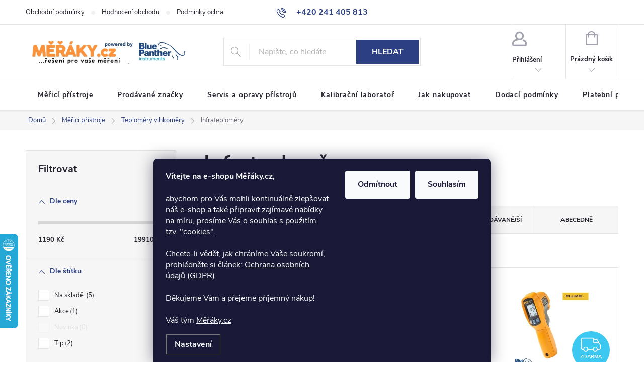

--- FILE ---
content_type: text/html; charset=utf-8
request_url: https://www.meraky.cz/infrateplomery/
body_size: 28988
content:
<!doctype html><html lang="cs" dir="ltr" class="header-background-light external-fonts-loaded"><head><meta charset="utf-8" /><meta name="viewport" content="width=device-width,initial-scale=1" /><title>Infrateploměry - měřáky.cz</title><link rel="preconnect" href="https://cdn.myshoptet.com" /><link rel="dns-prefetch" href="https://cdn.myshoptet.com" /><link rel="preload" href="https://cdn.myshoptet.com/prj/dist/master/cms/libs/jquery/jquery-1.11.3.min.js" as="script" /><link href="https://cdn.myshoptet.com/prj/dist/master/cms/templates/frontend_templates/shared/css/font-face/source-sans-3.css" rel="stylesheet"><link href="https://cdn.myshoptet.com/prj/dist/master/cms/templates/frontend_templates/shared/css/font-face/exo-2.css" rel="stylesheet"><script>
dataLayer = [];
dataLayer.push({'shoptet' : {
    "pageId": 994,
    "pageType": "category",
    "currency": "CZK",
    "currencyInfo": {
        "decimalSeparator": ",",
        "exchangeRate": 1,
        "priceDecimalPlaces": 0,
        "symbol": "K\u010d",
        "symbolLeft": 0,
        "thousandSeparator": " "
    },
    "language": "cs",
    "projectId": 503093,
    "category": {
        "guid": "359ffe4c-c61c-11ec-a944-246e96436f40",
        "path": "M\u011b\u0159ic\u00ed p\u0159\u00edstroje | Teplom\u011bry vlhkom\u011bry | Infrateplom\u011bry",
        "parentCategoryGuid": "359cf59e-c61c-11ec-b7d8-246e96436f40"
    },
    "cartInfo": {
        "id": null,
        "freeShipping": false,
        "freeShippingFrom": 1500,
        "leftToFreeGift": {
            "formattedPrice": "0 K\u010d",
            "priceLeft": 0
        },
        "freeGift": false,
        "leftToFreeShipping": {
            "priceLeft": 1500,
            "dependOnRegion": 0,
            "formattedPrice": "1 500 K\u010d"
        },
        "discountCoupon": [],
        "getNoBillingShippingPrice": {
            "withoutVat": 0,
            "vat": 0,
            "withVat": 0
        },
        "cartItems": [],
        "taxMode": "ORDINARY"
    },
    "cart": [],
    "customer": {
        "priceRatio": 1,
        "priceListId": 1,
        "groupId": null,
        "registered": false,
        "mainAccount": false
    }
}});
dataLayer.push({'cookie_consent' : {
    "marketing": "denied",
    "analytics": "denied"
}});
document.addEventListener('DOMContentLoaded', function() {
    shoptet.consent.onAccept(function(agreements) {
        if (agreements.length == 0) {
            return;
        }
        dataLayer.push({
            'cookie_consent' : {
                'marketing' : (agreements.includes(shoptet.config.cookiesConsentOptPersonalisation)
                    ? 'granted' : 'denied'),
                'analytics': (agreements.includes(shoptet.config.cookiesConsentOptAnalytics)
                    ? 'granted' : 'denied')
            },
            'event': 'cookie_consent'
        });
    });
});
</script>

<!-- Google Tag Manager -->
<script>(function(w,d,s,l,i){w[l]=w[l]||[];w[l].push({'gtm.start':
new Date().getTime(),event:'gtm.js'});var f=d.getElementsByTagName(s)[0],
j=d.createElement(s),dl=l!='dataLayer'?'&l='+l:'';j.async=true;j.src=
'https://www.googletagmanager.com/gtm.js?id='+i+dl;f.parentNode.insertBefore(j,f);
})(window,document,'script','dataLayer','GTM-P8WB8QK');</script>
<!-- End Google Tag Manager -->

<meta property="og:type" content="website"><meta property="og:site_name" content="meraky.cz"><meta property="og:url" content="https://www.meraky.cz/infrateplomery/"><meta property="og:title" content="Infrateploměry - měřáky.cz"><meta name="author" content="měřáky.cz"><meta name="web_author" content="Shoptet.cz"><meta name="dcterms.rightsHolder" content="www.meraky.cz"><meta name="robots" content="index,follow"><meta property="og:image" content="https://cdn.myshoptet.com/usr/www.meraky.cz/user/logos/nov___logo_meraky1-1.jpg?t=1768517903"><meta property="og:description" content="Infrateploměry, měřáky.cz"><meta name="description" content="Infrateploměry, měřáky.cz"><meta name="google-site-verification" content="6ysiB_0bp1CQI-Me3efygz2RYbL37mcL1L65Q2t7lyM"><style>:root {--color-primary: #2b3f82;--color-primary-h: 226;--color-primary-s: 50%;--color-primary-l: 34%;--color-primary-hover: #3651a3;--color-primary-hover-h: 225;--color-primary-hover-s: 50%;--color-primary-hover-l: 43%;--color-secondary: #f58220;--color-secondary-h: 28;--color-secondary-s: 91%;--color-secondary-l: 54%;--color-secondary-hover: #d96e10;--color-secondary-hover-h: 28;--color-secondary-hover-s: 86%;--color-secondary-hover-l: 46%;--color-tertiary: #885793;--color-tertiary-h: 289;--color-tertiary-s: 26%;--color-tertiary-l: 46%;--color-tertiary-hover: #5f3d66;--color-tertiary-hover-h: 290;--color-tertiary-hover-s: 25%;--color-tertiary-hover-l: 32%;--color-header-background: #ffffff;--template-font: "Source Sans 3";--template-headings-font: "Exo 2";--header-background-url: none;--cookies-notice-background: #1A1937;--cookies-notice-color: #F8FAFB;--cookies-notice-button-hover: #f5f5f5;--cookies-notice-link-hover: #27263f;--templates-update-management-preview-mode-content: "Náhled aktualizací šablony je aktivní pro váš prohlížeč."}</style>
    <script>var shoptet = shoptet || {};</script>
    <script src="https://cdn.myshoptet.com/prj/dist/master/shop/dist/main-3g-header.js.05f199e7fd2450312de2.js"></script>
<!-- User include --><!-- service 776(417) html code header -->
<link type="text/css" rel="stylesheet" media="all"  href="https://cdn.myshoptet.com/usr/paxio.myshoptet.com/user/documents/blank/style.css?v1602546"/>
<link href="https://cdn.myshoptet.com/prj/dist/master/shop/dist/font-shoptet-11.css.62c94c7785ff2cea73b2.css" rel="stylesheet">
<link href="https://cdn.myshoptet.com/usr/paxio.myshoptet.com/user/documents/blank/ikony.css?v9" rel="stylesheet">
<link type="text/css" rel="stylesheet" media="screen"  href="https://cdn.myshoptet.com/usr/paxio.myshoptet.com/user/documents/blank/preklady.css?v27" />
<link rel="stylesheet" href="https://cdn.myshoptet.com/usr/paxio.myshoptet.com/user/documents/blank/Slider/slick.css" />
<link rel="stylesheet" href="https://cdn.myshoptet.com/usr/paxio.myshoptet.com/user/documents/blank/Slider/slick-theme.css?v4" />
<link rel="stylesheet" href="https://cdn.myshoptet.com/usr/paxio.myshoptet.com/user/documents/blank/Slider/slick-classic.css?v3" />

<!-- api 422(76) html code header -->
<link rel="stylesheet" href="https://cdn.myshoptet.com/usr/api2.dklab.cz/user/documents/_doplnky/odpocet/503093/464/503093_464.css" type="text/css" /><style>
        :root {            
            --dklab-countdown-category-text-color: #FFFFFF;
            --dklab-countdown-detail-text-color: #FFFFFF;
            --dklab-countdown-background-lower-color: #44A8D2;
            --dklab-countdown-background-upper-color: #CA289F;
            --dklab-countdown-background-lower-color-detail: #3378D4;
            --dklab-countdown-background-upper-color-detail: #ED0E32;
            --dklab-countdown-carousel-text-color: #FFFFFF;            
            --dklab-countdown-radius: 0px;
            --dklab-countdown-carousel-background-color: #FF2EF0;
        }
        body:not(.type-detail) .flags-extra .flag.flag-discount {display: none !important;}</style>
<!-- api 473(125) html code header -->

                <style>
                    #order-billing-methods .radio-wrapper[data-guid="6615ac1a-9b1d-11ed-adb3-246e96436e9c"]:not(.cggooglepay), #order-billing-methods .radio-wrapper[data-guid="42eab160-06a0-11ed-adb3-246e96436e9c"]:not(.cgapplepay) {
                        display: none;
                    }
                </style>
                <script type="text/javascript">
                    document.addEventListener('DOMContentLoaded', function() {
                        if (getShoptetDataLayer('pageType') === 'billingAndShipping') {
                            
                try {
                    if (window.ApplePaySession && window.ApplePaySession.canMakePayments()) {
                        document.querySelector('#order-billing-methods .radio-wrapper[data-guid="42eab160-06a0-11ed-adb3-246e96436e9c"]').classList.add('cgapplepay');
                    }
                } catch (err) {} 
            
                            
                const cgBaseCardPaymentMethod = {
                        type: 'CARD',
                        parameters: {
                            allowedAuthMethods: ["PAN_ONLY", "CRYPTOGRAM_3DS"],
                            allowedCardNetworks: [/*"AMEX", "DISCOVER", "INTERAC", "JCB",*/ "MASTERCARD", "VISA"]
                        }
                };
                
                function cgLoadScript(src, callback)
                {
                    var s,
                        r,
                        t;
                    r = false;
                    s = document.createElement('script');
                    s.type = 'text/javascript';
                    s.src = src;
                    s.onload = s.onreadystatechange = function() {
                        if ( !r && (!this.readyState || this.readyState == 'complete') )
                        {
                            r = true;
                            callback();
                        }
                    };
                    t = document.getElementsByTagName('script')[0];
                    t.parentNode.insertBefore(s, t);
                } 
                
                function cgGetGoogleIsReadyToPayRequest() {
                    return Object.assign(
                        {},
                        {
                            apiVersion: 2,
                            apiVersionMinor: 0
                        },
                        {
                            allowedPaymentMethods: [cgBaseCardPaymentMethod]
                        }
                    );
                }

                function onCgGooglePayLoaded() {
                    let paymentsClient = new google.payments.api.PaymentsClient({environment: 'PRODUCTION'});
                    paymentsClient.isReadyToPay(cgGetGoogleIsReadyToPayRequest()).then(function(response) {
                        if (response.result) {
                            document.querySelector('#order-billing-methods .radio-wrapper[data-guid="6615ac1a-9b1d-11ed-adb3-246e96436e9c"]').classList.add('cggooglepay');	 	 	 	 	 
                        }
                    })
                    .catch(function(err) {});
                }
                
                cgLoadScript('https://pay.google.com/gp/p/js/pay.js', onCgGooglePayLoaded);
            
                        }
                    });
                </script> 
                
<!-- api 2220(1743) html code header -->
<link rel="stylesheet" href="https://cdn.myshoptet.com/usr/api2.dklab.cz/user/documents/_doplnky/formulare/503093/42/503093_42.css" type="text/css" /><style>
        :root {
            --dklab-formulare-input-border-radius: 4px;
            --dklab-formulare-color-input-border-color: #CED4DA;
            --dklab-formulare-input-border-color-focus: #80BDFF;
            --dklab-formulare-input-background: #FFFFFF;
            --dklab-formulare-input-color: #FFFFFF;
            --dklab-formulare-input-placeholder-color: #FFFFFF;
            --dklab-formulare-input-shadow: #000000;
            --dklab-formulare-btn-background: ##f58220;
            --dklab-formulare-btn-background-hover: ##d96e10;
            --dklab-formulare-btn-text-color: ##2b3f82;
            --dklab-formulare-btn-border-color: ##f58220;
            --dklab-formulare-btn-text-color-hover: #FFFFFF;
            --dklab-formulare-btn-border-color-hover: #3B7580;
            --dklab-formulare-form-separator-color: #000000;
            --dklab-formulare-form-background-color: #FFFFFF;
            --dklab-formulare-color-input-shadow: 0 0 4px 0 rgba(0,0,0,.25);
            --dklab-formulare-val-error-text-color: #FFFFFF;
            --dklab-formulare-val-error-background-color: #FF0000;
        }</style>
<!-- project html code header -->
<style>
.p-detail-inner-header .p-code-label, .p-detail-inner-header .default-variant { display: inline-block; }
.p-detail-inner-header h1 { color: black; }
</style>
<script type="text/javascript">
  var leady_track_key="QSCM7BoCFC88jlJ5";
  (function(){
    var l=document.createElement("script");l.type="text/javascript";l.async=true;
    l.src='https://ct.leady.com/'+leady_track_key+"/L.js";
    var s=document.getElementsByTagName("script")[0];s.parentNode.insertBefore(l,s);
  })();
</script>
<link rel="apple-touch-icon" sizes="180x180" href="/user/documents/apple-touch-icon.png">
<link rel="icon" type="image/png" sizes="32x32" href="/user/documents/favicon-32x32.png">
<link rel="icon" type="image/png" sizes="16x16" href="/user/documents/favicon-16x16.png">
<link rel="manifest" href="/user/documents/site.webmanifest">
<link rel="mask-icon" href="/user/documents/safari-pinned-tab.svg" color="#5bbad5">
<link rel="shortcut icon" href="/user/documents/favicon.ico">
<meta name="msapplication-TileColor" content="#da532c">
<meta name="msapplication-config" content="/user/documents/browserconfig.xml">
<meta name="theme-color" content="#ffffff">
<meta name="facebook-domain-verification" content="1p7bxpg94q4c68m773yvs8osrkwr5k" />
<style>
.product-banner:not(.ready){opacity: 0;}
ul.manufacturers ul li {flex-basis: 100%;}
.product .flags-extra {top: auto;bottom: -4px;}
ul.manufacturers ul li a{background-size: contain;background-repeat: no-repeat;background-position: 50% 0;padding-top: 60px;display: inline-block;}
.product-banner{margin-top: 20px;}

/* LOGA ZNAČEK */
ul.manufacturers ul li a[href="/znacka/beha-amprobe/"]{background-image: url('/user/documents/upload/Beha-Amprobe_log.png');}

.product-banner:not(.fluke-banner){display: none;}
</style>
<!-- /User include --><link rel="canonical" href="https://www.meraky.cz/infrateplomery/" />    <script>
        var _hwq = _hwq || [];
        _hwq.push(['setKey', '004B0B567DA522D3AD292EB14468AD6E']);
        _hwq.push(['setTopPos', '400']);
        _hwq.push(['showWidget', '21']);
        (function() {
            var ho = document.createElement('script');
            ho.src = 'https://cz.im9.cz/direct/i/gjs.php?n=wdgt&sak=004B0B567DA522D3AD292EB14468AD6E';
            var s = document.getElementsByTagName('script')[0]; s.parentNode.insertBefore(ho, s);
        })();
    </script>
<script>!function(){var t={9196:function(){!function(){var t=/\[object (Boolean|Number|String|Function|Array|Date|RegExp)\]/;function r(r){return null==r?String(r):(r=t.exec(Object.prototype.toString.call(Object(r))))?r[1].toLowerCase():"object"}function n(t,r){return Object.prototype.hasOwnProperty.call(Object(t),r)}function e(t){if(!t||"object"!=r(t)||t.nodeType||t==t.window)return!1;try{if(t.constructor&&!n(t,"constructor")&&!n(t.constructor.prototype,"isPrototypeOf"))return!1}catch(t){return!1}for(var e in t);return void 0===e||n(t,e)}function o(t,r,n){this.b=t,this.f=r||function(){},this.d=!1,this.a={},this.c=[],this.e=function(t){return{set:function(r,n){u(c(r,n),t.a)},get:function(r){return t.get(r)}}}(this),i(this,t,!n);var e=t.push,o=this;t.push=function(){var r=[].slice.call(arguments,0),n=e.apply(t,r);return i(o,r),n}}function i(t,n,o){for(t.c.push.apply(t.c,n);!1===t.d&&0<t.c.length;){if("array"==r(n=t.c.shift()))t:{var i=n,a=t.a;if("string"==r(i[0])){for(var f=i[0].split("."),s=f.pop(),p=(i=i.slice(1),0);p<f.length;p++){if(void 0===a[f[p]])break t;a=a[f[p]]}try{a[s].apply(a,i)}catch(t){}}}else if("function"==typeof n)try{n.call(t.e)}catch(t){}else{if(!e(n))continue;for(var l in n)u(c(l,n[l]),t.a)}o||(t.d=!0,t.f(t.a,n),t.d=!1)}}function c(t,r){for(var n={},e=n,o=t.split("."),i=0;i<o.length-1;i++)e=e[o[i]]={};return e[o[o.length-1]]=r,n}function u(t,o){for(var i in t)if(n(t,i)){var c=t[i];"array"==r(c)?("array"==r(o[i])||(o[i]=[]),u(c,o[i])):e(c)?(e(o[i])||(o[i]={}),u(c,o[i])):o[i]=c}}window.DataLayerHelper=o,o.prototype.get=function(t){var r=this.a;t=t.split(".");for(var n=0;n<t.length;n++){if(void 0===r[t[n]])return;r=r[t[n]]}return r},o.prototype.flatten=function(){this.b.splice(0,this.b.length),this.b[0]={},u(this.a,this.b[0])}}()}},r={};function n(e){var o=r[e];if(void 0!==o)return o.exports;var i=r[e]={exports:{}};return t[e](i,i.exports,n),i.exports}n.n=function(t){var r=t&&t.__esModule?function(){return t.default}:function(){return t};return n.d(r,{a:r}),r},n.d=function(t,r){for(var e in r)n.o(r,e)&&!n.o(t,e)&&Object.defineProperty(t,e,{enumerable:!0,get:r[e]})},n.o=function(t,r){return Object.prototype.hasOwnProperty.call(t,r)},function(){"use strict";n(9196)}()}();</script>    <!-- Global site tag (gtag.js) - Google Analytics -->
    <script async src="https://www.googletagmanager.com/gtag/js?id=G-680G89RSXD"></script>
    <script>
        
        window.dataLayer = window.dataLayer || [];
        function gtag(){dataLayer.push(arguments);}
        

                    console.debug('default consent data');

            gtag('consent', 'default', {"ad_storage":"denied","analytics_storage":"denied","ad_user_data":"denied","ad_personalization":"denied","wait_for_update":500});
            dataLayer.push({
                'event': 'default_consent'
            });
        
        gtag('js', new Date());

        
                gtag('config', 'G-680G89RSXD', {"groups":"GA4","send_page_view":false,"content_group":"category","currency":"CZK","page_language":"cs"});
        
                gtag('config', 'AW-1056821968', {"allow_enhanced_conversions":true});
        
        
        
        
        
                    gtag('event', 'page_view', {"send_to":"GA4","page_language":"cs","content_group":"category","currency":"CZK"});
        
        
        
        
        
        
        
        
        
        
        
        
        
        document.addEventListener('DOMContentLoaded', function() {
            if (typeof shoptet.tracking !== 'undefined') {
                for (var id in shoptet.tracking.bannersList) {
                    gtag('event', 'view_promotion', {
                        "send_to": "UA",
                        "promotions": [
                            {
                                "id": shoptet.tracking.bannersList[id].id,
                                "name": shoptet.tracking.bannersList[id].name,
                                "position": shoptet.tracking.bannersList[id].position
                            }
                        ]
                    });
                }
            }

            shoptet.consent.onAccept(function(agreements) {
                if (agreements.length !== 0) {
                    console.debug('gtag consent accept');
                    var gtagConsentPayload =  {
                        'ad_storage': agreements.includes(shoptet.config.cookiesConsentOptPersonalisation)
                            ? 'granted' : 'denied',
                        'analytics_storage': agreements.includes(shoptet.config.cookiesConsentOptAnalytics)
                            ? 'granted' : 'denied',
                                                                                                'ad_user_data': agreements.includes(shoptet.config.cookiesConsentOptPersonalisation)
                            ? 'granted' : 'denied',
                        'ad_personalization': agreements.includes(shoptet.config.cookiesConsentOptPersonalisation)
                            ? 'granted' : 'denied',
                        };
                    console.debug('update consent data', gtagConsentPayload);
                    gtag('consent', 'update', gtagConsentPayload);
                    dataLayer.push(
                        { 'event': 'update_consent' }
                    );
                }
            });
        });
    </script>
</head><body class="desktop id-994 in-infrateplomery template-11 type-category multiple-columns-body columns-mobile-2 columns-3 blank-mode blank-mode-css ums_forms_redesign--off ums_a11y_category_page--on ums_discussion_rating_forms--off ums_flags_display_unification--on ums_a11y_login--on mobile-header-version-1">
        <div id="fb-root"></div>
        <script>
            window.fbAsyncInit = function() {
                FB.init({
//                    appId            : 'your-app-id',
                    autoLogAppEvents : true,
                    xfbml            : true,
                    version          : 'v19.0'
                });
            };
        </script>
        <script async defer crossorigin="anonymous" src="https://connect.facebook.net/cs_CZ/sdk.js"></script><script>
<script>
(function robustShoptetPurchasePush(){
  try {
    window.dataLayer = window.dataLayer || [];

    if (!(window.shoptet && shoptet.pageType === 'thankYou')) return;

    var tries = 0, MAX_TRIES = 25; // cca 5 s

    function normalizeNumber(txt){
      var v = String(txt || '').replace(/[^\d,.\-]/g,'').replace(/\s/g,'').replace(',', '.');
      return Number(v) || 0;
    }

    function fromDOM(){
      var idEl    = document.querySelector('[data-order-number], .order-number, .summary__number, .thank-you__number');
      var totalEl = document.querySelector('[data-order-total], .order-total, .summary__price, .total-price, .thank-you__total');

      var transactionId = (idEl && (idEl.getAttribute('data-order-number') || idEl.textContent)) || '';
      transactionId = (transactionId.match(/\d+/) || [])[0] || '';

      var valueTxt = (totalEl && (totalEl.getAttribute('data-order-total') || totalEl.textContent)) || '0';
      var value = normalizeNumber(valueTxt);

      return (transactionId && value > 0) ? { transactionId: transactionId, value: value } : null;
    }

    function pushPurchase(txId, amount, items){
      var currency = (window.shoptet && shoptet.currency) || 'CZK';
      dataLayer.push({
        event: 'purchase',
        ecommerce: {
          transaction_id: txId,
          value: amount,
          currency: currency,
          items: Array.isArray(items) ? items : []
        }
      });
    }

    function tryPush(){
      tries++;

      var order = (window.dataHelper ? dataHelper.get('shoptet.order') : (window.shoptet && shoptet.order));
      if (order && (order.orderNumber || order.number || order.id)) {
        var txId = order.orderNumber || order.number || order.id;
        var val  = order.totalPrice || order.orderTotalPrice || order.priceTotal || 0;
        var items = Array.isArray(order.products) ? order.products.map(function(p,i){
          return {
            item_id:   p.code || p.id || p.ean || '',
            item_name: p.name || '',
            price:     Number(p.priceWithVat || p.price || 0),
            quantity:  Number(p.quantity || 1),
            index:     i
          };
        }) : [];
        pushPurchase(String(txId), Number(val) || 0, items);
        return;
      }

      var domData = fromDOM();
      if (domData) {
        pushPurchase(domData.transactionId, domData.value, []);
        return;
      }

      if (tries < MAX_TRIES) return setTimeout(tryPush, 200);
    }

    if (!window.dataHelper && typeof DataLayerHelper === 'function') {
      window.dataHelper = new DataLayerHelper(window.dataLayer);
    }

    tryPush();
  } catch(e){}
})();
</script>
</script>

<!-- Google Tag Manager (noscript) -->
<noscript><iframe src="https://www.googletagmanager.com/ns.html?id=GTM-P8WB8QK"
height="0" width="0" style="display:none;visibility:hidden"></iframe></noscript>
<!-- End Google Tag Manager (noscript) -->

    <div class="siteCookies siteCookies--bottom siteCookies--dark js-siteCookies" role="dialog" data-testid="cookiesPopup" data-nosnippet>
        <div class="siteCookies__form">
            <div class="siteCookies__content">
                <div class="siteCookies__text">
                    <strong>Vítejte na e-shopu Měřáky.cz,</strong><br /><br />abychom pro Vás mohli kontinuálně zlepšovat náš e-shop a také připravit zajímavé nabídky na míru, prosíme Vás o souhlas s použitím tzv. "cookies". <br /><br />Chcete-li vědět, jak chráníme Vaše soukromí, prohlédněte si článek: <a href="/podminky-ochrany-osobnich-udaju/">Ochrana osobních údajů (GDPR)</a><br /><br />Děkujeme Vám a přejeme příjemný nákup!<br /><br />Váš tým <a target="_blank" rel="noopener noreferrer">Měřáky.cz</a>
                </div>
                <p class="siteCookies__links">
                    <button class="siteCookies__link js-cookies-settings" aria-label="Nastavení cookies" data-testid="cookiesSettings">Nastavení</button>
                </p>
            </div>
            <div class="siteCookies__buttonWrap">
                                    <button class="siteCookies__button js-cookiesConsentSubmit" value="reject" aria-label="Odmítnout cookies" data-testid="buttonCookiesReject">Odmítnout</button>
                                <button class="siteCookies__button js-cookiesConsentSubmit" value="all" aria-label="Přijmout cookies" data-testid="buttonCookiesAccept">Souhlasím</button>
            </div>
        </div>
        <script>
            document.addEventListener("DOMContentLoaded", () => {
                const siteCookies = document.querySelector('.js-siteCookies');
                document.addEventListener("scroll", shoptet.common.throttle(() => {
                    const st = document.documentElement.scrollTop;
                    if (st > 1) {
                        siteCookies.classList.add('siteCookies--scrolled');
                    } else {
                        siteCookies.classList.remove('siteCookies--scrolled');
                    }
                }, 100));
            });
        </script>
    </div>
<a href="#content" class="skip-link sr-only">Přejít na obsah</a><div class="overall-wrapper"><div class="user-action"><div class="container">
    <div class="user-action-in">
                    <div id="login" class="user-action-login popup-widget login-widget" role="dialog" aria-labelledby="loginHeading">
        <div class="popup-widget-inner">
                            <h2 id="loginHeading">Přihlášení k vašemu účtu</h2><div id="customerLogin"><form action="/action/Customer/Login/" method="post" id="formLoginIncluded" class="csrf-enabled formLogin" data-testid="formLogin"><input type="hidden" name="referer" value="" /><div class="form-group"><div class="input-wrapper email js-validated-element-wrapper no-label"><input type="email" name="email" class="form-control" autofocus placeholder="E-mailová adresa (např. jan@novak.cz)" data-testid="inputEmail" autocomplete="email" required /></div></div><div class="form-group"><div class="input-wrapper password js-validated-element-wrapper no-label"><input type="password" name="password" class="form-control" placeholder="Heslo" data-testid="inputPassword" autocomplete="current-password" required /><span class="no-display">Nemůžete vyplnit toto pole</span><input type="text" name="surname" value="" class="no-display" /></div></div><div class="form-group"><div class="login-wrapper"><button type="submit" class="btn btn-secondary btn-text btn-login" data-testid="buttonSubmit">Přihlásit se</button><div class="password-helper"><a href="/registrace/" data-testid="signup" rel="nofollow">Nová registrace</a><a href="/klient/zapomenute-heslo/" rel="nofollow">Zapomenuté heslo</a></div></div></div></form>
</div>                    </div>
    </div>

                            <div id="cart-widget" class="user-action-cart popup-widget cart-widget loader-wrapper" data-testid="popupCartWidget" role="dialog" aria-hidden="true">
    <div class="popup-widget-inner cart-widget-inner place-cart-here">
        <div class="loader-overlay">
            <div class="loader"></div>
        </div>
    </div>

    <div class="cart-widget-button">
        <a href="/kosik/" class="btn btn-conversion" id="continue-order-button" rel="nofollow" data-testid="buttonNextStep">Pokračovat do košíku</a>
    </div>
</div>
            </div>
</div>
</div><div class="top-navigation-bar" data-testid="topNavigationBar">

    <div class="container">

        <div class="top-navigation-contacts">
            <strong>Zákaznická podpora:</strong><a href="tel:+420241405813" class="project-phone" aria-label="Zavolat na +420241405813" data-testid="contactboxPhone"><span>+420 241 405 813</span></a><a href="mailto:info@meraky.cz" class="project-email" data-testid="contactboxEmail"><span>info@meraky.cz</span></a>        </div>

                            <div class="top-navigation-menu">
                <div class="top-navigation-menu-trigger"></div>
                <ul class="top-navigation-bar-menu">
                                            <li class="top-navigation-menu-item-39">
                            <a href="/obchodni-podminky/" target="blank">Obchodní podmínky</a>
                        </li>
                                            <li class="top-navigation-menu-item--51">
                            <a href="/hodnoceni-obchodu/" target="blank">Hodnocení obchodu</a>
                        </li>
                                            <li class="top-navigation-menu-item-691">
                            <a href="/podminky-ochrany-osobnich-udaju/" target="blank">Podmínky ochrany osobních údajů </a>
                        </li>
                                            <li class="top-navigation-menu-item-928">
                            <a href="/cookies-na-webu/" target="blank">Cookies na webu</a>
                        </li>
                                    </ul>
                <ul class="top-navigation-bar-menu-helper"></ul>
            </div>
        
        <div class="top-navigation-tools">
            <div class="responsive-tools">
                <a href="#" class="toggle-window" data-target="search" aria-label="Hledat" data-testid="linkSearchIcon"></a>
                                                            <a href="#" class="toggle-window" data-target="login"></a>
                                                    <a href="#" class="toggle-window" data-target="navigation" aria-label="Menu" data-testid="hamburgerMenu"></a>
            </div>
                        <button class="top-nav-button top-nav-button-login toggle-window" type="button" data-target="login" aria-haspopup="dialog" aria-controls="login" aria-expanded="false" data-testid="signin"><span>Přihlášení</span></button>        </div>

    </div>

</div>
<header id="header"><div class="container navigation-wrapper">
    <div class="header-top">
        <div class="site-name-wrapper">
            <div class="site-name"><a href="/" data-testid="linkWebsiteLogo"><img src="https://cdn.myshoptet.com/usr/www.meraky.cz/user/logos/nov___logo_meraky1-1.jpg" alt="měřáky.cz" fetchpriority="low" /></a></div>        </div>
        <div class="search" itemscope itemtype="https://schema.org/WebSite">
            <meta itemprop="headline" content="Infrateploměry"/><meta itemprop="url" content="https://www.meraky.cz"/><meta itemprop="text" content="Infrateploměry, měřáky.cz"/>            <form action="/action/ProductSearch/prepareString/" method="post"
    id="formSearchForm" class="search-form compact-form js-search-main"
    itemprop="potentialAction" itemscope itemtype="https://schema.org/SearchAction" data-testid="searchForm">
    <fieldset>
        <meta itemprop="target"
            content="https://www.meraky.cz/vyhledavani/?string={string}"/>
        <input type="hidden" name="language" value="cs"/>
        
            
<input
    type="search"
    name="string"
        class="query-input form-control search-input js-search-input"
    placeholder="Napište, co hledáte"
    autocomplete="off"
    required
    itemprop="query-input"
    aria-label="Vyhledávání"
    data-testid="searchInput"
>
            <button type="submit" class="btn btn-default" data-testid="searchBtn">Hledat</button>
        
    </fieldset>
</form>
        </div>
        <div class="navigation-buttons">
                
    <a href="/kosik/" class="btn btn-icon toggle-window cart-count" data-target="cart" data-hover="true" data-redirect="true" data-testid="headerCart" rel="nofollow" aria-haspopup="dialog" aria-expanded="false" aria-controls="cart-widget">
        
                <span class="sr-only">Nákupní košík</span>
        
            <span class="cart-price visible-lg-inline-block" data-testid="headerCartPrice">
                                    Prázdný košík                            </span>
        
    
            </a>
        </div>
    </div>
    <nav id="navigation" aria-label="Hlavní menu" data-collapsible="true"><div class="navigation-in menu"><ul class="menu-level-1" role="menubar" data-testid="headerMenuItems"><li class="menu-item-1214" role="none"><a href="/merici-pristroje/" data-testid="headerMenuItem" role="menuitem" aria-expanded="false"><b>Měřicí přístroje</b></a></li>
<li class="menu-item--24" role="none"><a href="/znacka/" target="blank" data-testid="headerMenuItem" role="menuitem" aria-expanded="false"><b>Prodávané značky</b></a></li>
<li class="menu-item-913" role="none"><a href="/servis-pristroju/" target="blank" data-testid="headerMenuItem" role="menuitem" aria-expanded="false"><b>Servis a opravy přístrojů</b></a></li>
<li class="menu-item-1150" role="none"><a href="/kalibracni-laborator/" target="blank" data-testid="headerMenuItem" role="menuitem" aria-expanded="false"><b>Kalibrační laboratoř</b></a></li>
<li class="menu-item-27" role="none"><a href="/jak-nakupovat/" data-testid="headerMenuItem" role="menuitem" aria-expanded="false"><b>Jak nakupovat</b></a></li>
<li class="menu-item-919" role="none"><a href="/dodaci-podminky/" data-testid="headerMenuItem" role="menuitem" aria-expanded="false"><b>Dodací podmínky</b></a></li>
<li class="menu-item-1208" role="none"><a href="/platebni-podminky/" data-testid="headerMenuItem" role="menuitem" aria-expanded="false"><b>Platební podmínky</b></a></li>
<li class="menu-item-39" role="none"><a href="/obchodni-podminky/" data-testid="headerMenuItem" role="menuitem" aria-expanded="false"><b>Obchodní podmínky</b></a></li>
<li class="menu-item-916" role="none"><a href="/reklamace/" data-testid="headerMenuItem" role="menuitem" aria-expanded="false"><b>Reklamace</b></a></li>
<li class="menu-item-910" role="none"><a href="/o-nas/" data-testid="headerMenuItem" role="menuitem" aria-expanded="false"><b>O nás</b></a></li>
<li class="menu-item-29" role="none"><a href="/kontakty/" data-testid="headerMenuItem" role="menuitem" aria-expanded="false"><b>Kontakty</b></a></li>
<li class="menu-item--51" role="none"><a href="/hodnoceni-obchodu/" target="blank" data-testid="headerMenuItem" role="menuitem" aria-expanded="false"><b>Hodnocení obchodu</b></a></li>
<li class="ext" id="nav-manufacturers" role="none"><a href="https://www.meraky.cz/znacka/" data-testid="brandsText" role="menuitem"><b>Značky</b><span class="submenu-arrow"></span></a><ul class="menu-level-2 expanded" role="menu"><li role="none"><a href="/znacka/beha-amprobe/" data-testid="brandName" role="menuitem"><span>Beha-Amprobe</span></a></li><li role="none"><a href="/znacka/blue-panther-s-r-o/" data-testid="brandName" role="menuitem"><span>Blue Panther s.r.o.</span></a></li><li role="none"><a href="/znacka/extech/" data-testid="brandName" role="menuitem"><span>Extech</span></a></li><li role="none"><a href="/znacka/finest/" data-testid="brandName" role="menuitem"><span>Finest</span></a></li><li role="none"><a href="/znacka/fluke/" data-testid="brandName" role="menuitem"><span>Fluke</span></a></li><li role="none"><a href="/znacka/gw-instek/" data-testid="brandName" role="menuitem"><span>GW Instek</span></a></li><li role="none"><a href="/znacka/chauvin-arnoux/" data-testid="brandName" role="menuitem"><span>Chauvin Arnoux</span></a></li><li role="none"><a href="/znacka/kimo-instruments/" data-testid="brandName" role="menuitem"><span>KIMO Instruments</span></a></li><li role="none"><a href="/znacka/kyoritsu-electrical-instruments-works-ltd/" data-testid="brandName" role="menuitem"><span>Kyoritsu</span></a></li><li role="none"><a href="/znacka/metrix/" data-testid="brandName" role="menuitem"><span>Metrix</span></a></li><li role="none"><a href="/znacka/pomona-electronics/" data-testid="brandName" role="menuitem"><span>Pomona Electronics</span></a></li><li role="none"><a href="/znacka/sa-sauermann-industrie-2/" data-testid="brandName" role="menuitem"><span>Sauermann</span></a></li><li role="none"><a href="/znacka/suparule-systems-ltd/" data-testid="brandName" role="menuitem"><span>SupaRule Systems Ltd.</span></a></li><li role="none"><a href="/znacka/flir-systems-trading-belgium-bvba-2/" data-testid="brandName" role="menuitem"><span>Teledyne Flir</span></a></li><li role="none"><a href="/znacka/teledyne-lecroy-corporation-2/" data-testid="brandName" role="menuitem"><span>Teledyne LeCroy</span></a></li></ul>
</li></ul>
    <ul class="navigationActions" role="menu">
                            <li role="none">
                                    <a href="/login/?backTo=%2Finfrateplomery%2F" rel="nofollow" data-testid="signin" role="menuitem"><span>Přihlášení</span></a>
                            </li>
                        </ul>
</div><span class="navigation-close"></span></nav><div class="menu-helper" data-testid="hamburgerMenu"><span>Více</span></div>
</div></header><!-- / header -->


                    <div class="container breadcrumbs-wrapper">
            <div class="breadcrumbs" itemscope itemtype="https://schema.org/BreadcrumbList">
                                                                            <span id="navigation-first" data-basetitle="měřáky.cz" itemprop="itemListElement" itemscope itemtype="https://schema.org/ListItem">
                <a href="/" itemprop="item" ><span itemprop="name">Domů</span></a>
                <span class="navigation-bullet">/</span>
                <meta itemprop="position" content="1" />
            </span>
                                <span id="navigation-1" itemprop="itemListElement" itemscope itemtype="https://schema.org/ListItem">
                <a href="/merici-pristroje/" itemprop="item" data-testid="breadcrumbsSecondLevel"><span itemprop="name">Měřicí přístroje</span></a>
                <span class="navigation-bullet">/</span>
                <meta itemprop="position" content="2" />
            </span>
                                <span id="navigation-2" itemprop="itemListElement" itemscope itemtype="https://schema.org/ListItem">
                <a href="/teplomery-vlhkomery/" itemprop="item" data-testid="breadcrumbsSecondLevel"><span itemprop="name">Teploměry vlhkoměry</span></a>
                <span class="navigation-bullet">/</span>
                <meta itemprop="position" content="3" />
            </span>
                                            <span id="navigation-3" itemprop="itemListElement" itemscope itemtype="https://schema.org/ListItem" data-testid="breadcrumbsLastLevel">
                <meta itemprop="item" content="https://www.meraky.cz/infrateplomery/" />
                <meta itemprop="position" content="4" />
                <span itemprop="name" data-title="Infrateploměry">Infrateploměry</span>
            </span>
            </div>
        </div>
    
<div id="content-wrapper" class="container content-wrapper">
    
    <div class="content-wrapper-in">
                                                <aside class="sidebar sidebar-left"  data-testid="sidebarMenu">
                                                                                                <div class="sidebar-inner">
                                                                                                        <div class="box box-bg-variant box-sm box-filters"><div id="filters-default-position" data-filters-default-position="left"></div><div class="filters-wrapper"><div id="filters" class="filters visible"><div class="slider-wrapper"><h4><span>Cena</span></h4><div class="slider-header"><span class="from"><span id="min">1190</span> Kč</span><span class="to"><span id="max">19910</span> Kč</span></div><div class="slider-content"><div id="slider" class="param-price-filter"></div></div><span id="currencyExchangeRate" class="no-display">1</span><span id="categoryMinValue" class="no-display">1190</span><span id="categoryMaxValue" class="no-display">19910</span></div><form action="/action/ProductsListing/setPriceFilter/" method="post" id="price-filter-form"><fieldset id="price-filter"><input type="hidden" value="1190" name="priceMin" id="price-value-min" /><input type="hidden" value="19910" name="priceMax" id="price-value-max" /><input type="hidden" name="referer" value="/infrateplomery/" /></fieldset></form><div class="filter-sections"><div class="filter-section filter-section-boolean"><div class="param-filter-top"><form action="/action/ProductsListing/setStockFilter/" method="post"><fieldset><div><input type="checkbox" value="1" name="stock" id="stock" data-url="https://www.meraky.cz/infrateplomery/?stock=1" data-filter-id="1" data-filter-code="stock"  autocomplete="off" /><label for="stock" class="filter-label">Na skladě <span class="filter-count">5</span></label></div><input type="hidden" name="referer" value="/infrateplomery/" /></fieldset></form><form action="/action/ProductsListing/setDoubledotFilter/" method="post"><fieldset><div><input data-url="https://www.meraky.cz/infrateplomery/?dd=1" data-filter-id="1" data-filter-code="dd" type="checkbox" name="dd[]" id="dd[]1" value="1"  autocomplete="off" /><label for="dd[]1" class="filter-label ">Akce<span class="filter-count">1</span></label></div><div><input data-url="https://www.meraky.cz/infrateplomery/?dd=2" data-filter-id="2" data-filter-code="dd" type="checkbox" name="dd[]" id="dd[]2" value="2"  disabled="disabled" autocomplete="off" /><label for="dd[]2" class="filter-label disabled ">Novinka<span class="filter-count">0</span></label></div><div><input data-url="https://www.meraky.cz/infrateplomery/?dd=3" data-filter-id="3" data-filter-code="dd" type="checkbox" name="dd[]" id="dd[]3" value="3"  autocomplete="off" /><label for="dd[]3" class="filter-label ">Tip<span class="filter-count">2</span></label></div><input type="hidden" name="referer" value="/infrateplomery/" /></fieldset></form></div></div><div id="category-filter-hover" class="visible"><div id="manufacturer-filter" class="filter-section filter-section-manufacturer"><h4><span>Značky</span></h4><form action="/action/productsListing/setManufacturerFilter/" method="post"><fieldset><div><input data-url="https://www.meraky.cz/infrateplomery:beha-amprobe/" data-filter-id="beha-amprobe" data-filter-code="manufacturerId" type="checkbox" name="manufacturerId[]" id="manufacturerId[]beha-amprobe" value="beha-amprobe" autocomplete="off" /><label for="manufacturerId[]beha-amprobe" class="filter-label">Beha-Amprobe&nbsp;<span class="filter-count">1</span></label></div><div><input data-url="https://www.meraky.cz/infrateplomery:fluke/" data-filter-id="fluke" data-filter-code="manufacturerId" type="checkbox" name="manufacturerId[]" id="manufacturerId[]fluke" value="fluke" autocomplete="off" /><label for="manufacturerId[]fluke" class="filter-label">Fluke&nbsp;<span class="filter-count">7</span></label></div><div><input data-url="https://www.meraky.cz/infrateplomery:chauvin-arnoux/" data-filter-id="chauvin-arnoux" data-filter-code="manufacturerId" type="checkbox" name="manufacturerId[]" id="manufacturerId[]chauvin-arnoux" value="chauvin-arnoux" autocomplete="off" /><label for="manufacturerId[]chauvin-arnoux" class="filter-label">Chauvin Arnoux&nbsp;<span class="filter-count">1</span></label></div><div><input data-url="https://www.meraky.cz/infrateplomery:kyoritsu-electrical-instruments-works-ltd/" data-filter-id="kyoritsu-electrical-instruments-works-ltd" data-filter-code="manufacturerId" type="checkbox" name="manufacturerId[]" id="manufacturerId[]kyoritsu-electrical-instruments-works-ltd" value="kyoritsu-electrical-instruments-works-ltd" autocomplete="off" /><label for="manufacturerId[]kyoritsu-electrical-instruments-works-ltd" class="filter-label">Kyoritsu&nbsp;<span class="filter-count">1</span></label></div><input type="hidden" name="referer" value="/infrateplomery/" /></fieldset></form></div><div class="filter-section filter-section-count"><div class="filter-total-count">        Položek k zobrazení: <strong>10</strong>
    </div>
</div>

</div></div></div></div></div>
                                                                                                            <div class="box box-bg-default box-categories">    <div class="skip-link__wrapper">
        <span id="categories-start" class="skip-link__target js-skip-link__target sr-only" tabindex="-1">&nbsp;</span>
        <a href="#categories-end" class="skip-link skip-link--start sr-only js-skip-link--start">Přeskočit kategorie</a>
    </div>

<h4>Kategorie</h4>


<div id="categories"><div class="categories cat-01 expandable active expanded" id="cat-1214"><div class="topic child-active"><a href="/merici-pristroje/">Měřicí přístroje<span class="cat-trigger">&nbsp;</span></a></div>

                    <ul class=" active expanded">
                                        <li >
                <a href="/analyzatory-kvality-site/">
                    Analyzátory kvality sítě
                                    </a>
                                                                </li>
                                <li >
                <a href="/anemometry/">
                    Anemometry
                                    </a>
                                                                </li>
                                <li >
                <a href="/automobilove-testery/">
                    Automobilové testery
                                    </a>
                                                                </li>
                                <li >
                <a href="/boroskopy-a-endoskopy/">
                    Boroskopy a endoskopy
                                    </a>
                                                                </li>
                                <li >
                <a href="/detektory-a-analyzatory-plynu-2/">
                    Detektory a analyzátory plynu
                                    </a>
                                                                </li>
                                <li >
                <a href="/detektory-co-a-co2/">
                    Detektory CO a CO2
                                    </a>
                                                                </li>
                                <li >
                <a href="/kalibrace/">
                    Kalibrace
                                    </a>
                                                                </li>
                                <li >
                <a href="/klestove-ampermetry-a-multimetry/">
                    Klešťové multimetry a ampérmetry
                                    </a>
                                                                </li>
                                <li >
                <a href="/luxmetry-a-solarimetry/">
                    Luxmetry a solarimetry
                                    </a>
                                                                </li>
                                <li >
                <a href="/manometry/">
                    Manometry
                                    </a>
                                                                </li>
                                <li >
                <a href="/merice-izolace/">
                    Měřiče izolace
                                    </a>
                                                                </li>
                                <li class="
                                 expandable                                 external">
                <a href="/merice-uzemneni/">
                    Měřiče uzemnění
                    <span class="cat-trigger">&nbsp;</span>                </a>
                                                            

    
                                                </li>
                                <li >
                <a href="/mikroohmetry/">
                    Mikroohmetry
                                    </a>
                                                                </li>
                                <li class="
                                 expandable                                 external">
                <a href="/multimetry/">
                    Multimetry
                    <span class="cat-trigger">&nbsp;</span>                </a>
                                                            

    
                                                </li>
                                <li >
                <a href="/naradi/">
                    Nářadí
                                    </a>
                                                                </li>
                                <li class="
                                 expandable                                 external">
                <a href="/osciloskopy/">
                    Osciloskopy
                    <span class="cat-trigger">&nbsp;</span>                </a>
                                                            

    
                                                </li>
                                <li >
                <a href="/otackomery/">
                    Otáčkoměry
                                    </a>
                                                                </li>
                                <li >
                <a href="/procesni-kalibratory-a-simulatory/">
                    Procesní kalibrátory a simulátory
                                    </a>
                                                                </li>
                                <li class="
                                 expandable                                 external">
                <a href="/prislusenstvi-k-pristrojum/">
                    Příslušenství k přístrojům
                    <span class="cat-trigger">&nbsp;</span>                </a>
                                                            

    
                                                </li>
                                <li >
                <a href="/pristroje-pro-klimatizaci-2/">
                    Přístroje pro klimatizaci
                                    </a>
                                                                </li>
                                <li >
                <a href="/pristroje-pro-solarni-energetiku-fve/">
                    Přístroje pro solární energetiku - FVE
                                    </a>
                                                                </li>
                                <li >
                <a href="/pristrojove-pojistky/">
                    Přístrojové pojistky
                                    </a>
                                                                </li>
                                <li >
                <a href="/revizni-pristroje-2/">
                    Revizní přístroje
                                    </a>
                                                                </li>
                                <li >
                <a href="/ruzne-pomucky-pro-mereni/">
                    Různé pomůcky pro měření
                                    </a>
                                                                </li>
                                <li >
                <a href="/software-pro-mereni/">
                    Software pro měření
                                    </a>
                                                                </li>
                                <li >
                <a href="/tahomery/">
                    Tahoměry
                                    </a>
                                                                </li>
                                <li class="
                                 expandable                 expanded                ">
                <a href="/teplomery-vlhkomery/">
                    Teploměry vlhkoměry
                    <span class="cat-trigger">&nbsp;</span>                </a>
                                                            

                    <ul class=" active expanded">
                                        <li class="
                active                                                 ">
                <a href="/infrateplomery/">
                    Infrateploměry
                                    </a>
                                                                </li>
                                <li >
                <a href="/kontaktni-teplomery/">
                    Kontaktní teploměry
                                    </a>
                                                                </li>
                                <li >
                <a href="/teplotni-cidla-a-prevodniky/">
                    Teplotní čidla a převodníky
                                    </a>
                                                                </li>
                                <li >
                <a href="/vlhkomery/">
                    Vlhkoměry
                                    </a>
                                                                </li>
                </ul>
    
                                                </li>
                                <li >
                <a href="/termokamery/">
                    Termokamery
                                    </a>
                                                                </li>
                                <li >
                <a href="/testery-akumulatoru-a-baterii/">
                    Testery akumulátorů a baterií
                                    </a>
                                                                </li>
                                <li >
                <a href="/trasovace-paru-v-kabelech-telekom-a-lan-2/">
                    Trasovače párů v kabelech telekom a LAN
                                    </a>
                                                                </li>
                                <li >
                <a href="/trasovace-vedeni-a-poruch-ve-stenach-2/">
                    Trasovače vedení a poruch ve stěnách
                                    </a>
                                                                </li>
                                <li >
                <a href="/ultrazvukove-detektory/">
                    Ultrazvukové detektory
                                    </a>
                                                                </li>
                                <li >
                <a href="/vibrometry/">
                    Vibrometry
                                    </a>
                                                                </li>
                                <li >
                <a href="/vyprodej/">
                    Výprodej
                                    </a>
                                                                </li>
                                <li class="
                                 expandable                                 external">
                <a href="/vyskomery-a-dalkomery/">
                    Výškoměry a dálkoměry
                    <span class="cat-trigger">&nbsp;</span>                </a>
                                                            

    
                                                </li>
                                <li >
                <a href="/wattmetry-a-zaznamniky-spotreby/">
                    Wattmetry a záznamníky spotřeby
                                    </a>
                                                                </li>
                                <li >
                <a href="/zaznamniky-a-dataloggery/">
                    Záznamníky a dataloggery
                                    </a>
                                                                </li>
                                <li class="
                                 expandable                                 external">
                <a href="/zkousecky/">
                    Zkoušečky
                    <span class="cat-trigger">&nbsp;</span>                </a>
                                                            

    
                                                </li>
                                <li >
                <a href="/zvukomery-a-hlukomery/">
                    Zvukoměry a hlukoměry
                                    </a>
                                                                </li>
                </ul>
    </div>                <div class="categories cat-01 expandable expanded" id="cat-manufacturers" data-testid="brandsList">
            
            <div class="topic"><a href="https://www.meraky.cz/znacka/" data-testid="brandsText">Značky</a></div>
            <ul class="menu-level-2 expanded" role="menu"><li role="none"><a href="/znacka/beha-amprobe/" data-testid="brandName" role="menuitem"><span>Beha-Amprobe</span></a></li><li role="none"><a href="/znacka/blue-panther-s-r-o/" data-testid="brandName" role="menuitem"><span>Blue Panther s.r.o.</span></a></li><li role="none"><a href="/znacka/extech/" data-testid="brandName" role="menuitem"><span>Extech</span></a></li><li role="none"><a href="/znacka/finest/" data-testid="brandName" role="menuitem"><span>Finest</span></a></li><li role="none"><a href="/znacka/fluke/" data-testid="brandName" role="menuitem"><span>Fluke</span></a></li><li role="none"><a href="/znacka/gw-instek/" data-testid="brandName" role="menuitem"><span>GW Instek</span></a></li><li role="none"><a href="/znacka/chauvin-arnoux/" data-testid="brandName" role="menuitem"><span>Chauvin Arnoux</span></a></li><li role="none"><a href="/znacka/kimo-instruments/" data-testid="brandName" role="menuitem"><span>KIMO Instruments</span></a></li><li role="none"><a href="/znacka/kyoritsu-electrical-instruments-works-ltd/" data-testid="brandName" role="menuitem"><span>Kyoritsu</span></a></li><li role="none"><a href="/znacka/metrix/" data-testid="brandName" role="menuitem"><span>Metrix</span></a></li><li role="none"><a href="/znacka/pomona-electronics/" data-testid="brandName" role="menuitem"><span>Pomona Electronics</span></a></li><li role="none"><a href="/znacka/sa-sauermann-industrie-2/" data-testid="brandName" role="menuitem"><span>Sauermann</span></a></li><li role="none"><a href="/znacka/suparule-systems-ltd/" data-testid="brandName" role="menuitem"><span>SupaRule Systems Ltd.</span></a></li><li role="none"><a href="/znacka/flir-systems-trading-belgium-bvba-2/" data-testid="brandName" role="menuitem"><span>Teledyne Flir</span></a></li><li role="none"><a href="/znacka/teledyne-lecroy-corporation-2/" data-testid="brandName" role="menuitem"><span>Teledyne LeCroy</span></a></li></ul>
        </div>
    </div>

    <div class="skip-link__wrapper">
        <a href="#categories-start" class="skip-link skip-link--end sr-only js-skip-link--end" tabindex="-1" hidden>Přeskočit kategorie</a>
        <span id="categories-end" class="skip-link__target js-skip-link__target sr-only" tabindex="-1">&nbsp;</span>
    </div>
</div>
                                                                                                                                                            <div class="box box-bg-variant box-sm box-poll">                            <h4><span>Dotazník</span></h4>

            <h5>Jak jste se dozvěděli o eshopu Měřáky.cz</h5>
            <ul class="poll">
                                    <li>
                                                    <a href="#" class="js-window-location" data-url="/action/Poll/Vote/?answerId=4">Z Google.cz</a>
                                                <div class="poll-result">
                            <div style="width: 35%"></div>
                            <small>(35%)</small>
                        </div>
                    </li>
                                    <li>
                                                    <a href="#" class="js-window-location" data-url="/action/Poll/Vote/?answerId=7">Ze Seznam.cz/Zboží.cz</a>
                                                <div class="poll-result">
                            <div style="width: 10%"></div>
                            <small>(10%)</small>
                        </div>
                    </li>
                                    <li>
                                                    <a href="#" class="js-window-location" data-url="/action/Poll/Vote/?answerId=10">Z Heureka.cz</a>
                                                <div class="poll-result">
                            <div style="width: 6%"></div>
                            <small>(6%)</small>
                        </div>
                    </li>
                                    <li>
                                                    <a href="#" class="js-window-location" data-url="/action/Poll/Vote/?answerId=13">Z Facebooku</a>
                                                <div class="poll-result">
                            <div style="width: 6%"></div>
                            <small>(6%)</small>
                        </div>
                    </li>
                                    <li>
                                                    <a href="#" class="js-window-location" data-url="/action/Poll/Vote/?answerId=16">Ze stránek Blue Panther s.r.o.</a>
                                                <div class="poll-result">
                            <div style="width: 27%"></div>
                            <small>(27%)</small>
                        </div>
                    </li>
                                    <li>
                                                    <a href="#" class="js-window-location" data-url="/action/Poll/Vote/?answerId=19">Jiná možnost</a>
                                                <div class="poll-result">
                            <div style="width: 16%"></div>
                            <small>(16%)</small>
                        </div>
                    </li>
                            </ul>
                        Počet hlasů: <strong>94</strong>
            </div>
                                                                    </div>
                                                            </aside>
                            <main id="content" class="content narrow">
                            <div class="category-top">
            <h1 class="category-title" data-testid="titleCategory">Infrateploměry</h1>
                            
                                
        </div>
<div class="category-content-wrapper">
                                        <div id="category-header" class="category-header">
    <div class="listSorting js-listSorting">
        <h2 class="sr-only" id="listSortingHeading">Řazení produktů</h2>
        <ul class="listSorting__controls" aria-labelledby="listSortingHeading">
                                            <li>
                    <button
                        type="button"
                        id="listSortingControl--name"
                        class="listSorting__control listSorting__control--current"
                        data-sort="-name"
                        data-url="https://www.meraky.cz/infrateplomery/?order=-name"
                        aria-label="Doporučujeme - Aktuálně nastavené řazení" aria-disabled="true">
                        Doporučujeme
                    </button>
                </li>
                                            <li>
                    <button
                        type="button"
                        id="listSortingControl-price"
                        class="listSorting__control"
                        data-sort="price"
                        data-url="https://www.meraky.cz/infrateplomery/?order=price"
                        >
                        Nejlevnější
                    </button>
                </li>
                                            <li>
                    <button
                        type="button"
                        id="listSortingControl--price"
                        class="listSorting__control"
                        data-sort="-price"
                        data-url="https://www.meraky.cz/infrateplomery/?order=-price"
                        >
                        Nejdražší
                    </button>
                </li>
                                            <li>
                    <button
                        type="button"
                        id="listSortingControl-bestseller"
                        class="listSorting__control"
                        data-sort="bestseller"
                        data-url="https://www.meraky.cz/infrateplomery/?order=bestseller"
                        >
                        Nejprodávanější
                    </button>
                </li>
                                            <li>
                    <button
                        type="button"
                        id="listSortingControl-name"
                        class="listSorting__control"
                        data-sort="name"
                        data-url="https://www.meraky.cz/infrateplomery/?order=name"
                        >
                        Abecedně
                    </button>
                </li>
                    </ul>
    </div>

            <div class="listItemsTotal">
            <strong>10</strong> položek celkem        </div>
    </div>
                            <div id="filters-wrapper"></div>
        
        <h2 id="productsListHeading" class="sr-only" tabindex="-1">Výpis produktů</h2>

        <div id="products" class="products products-page products-block" data-testid="productCards">
                            
        
                                                                        <div class="product">
    <div class="p swap-images" data-micro="product" data-micro-product-id="2533" data-micro-identifier="42154664-c61c-11ec-8f7b-246e96436f40" data-testid="productItem">
                    <a href="/infrateplomery/teplotni-adapter-c-a-874/" class="image">
                <img src="https://cdn.myshoptet.com/usr/www.meraky.cz/user/shop/detail/2533-1_c-a-874-akce.jpg?692442f5
" alt="C.A 874 akce" data-src="https://cdn.myshoptet.com/usr/www.meraky.cz/user/shop/detail/2533-1_c-a-874-akce.jpg?692442f5
" data-next="https://cdn.myshoptet.com/usr/www.meraky.cz/user/shop/detail/2533_teplotni-adapter-c-a-874.jpg?68f63d54" class="swap-image" data-micro-image="https://cdn.myshoptet.com/usr/www.meraky.cz/user/shop/big/2533-1_c-a-874-akce.jpg?692442f5" width="423" height="318"  fetchpriority="high" />
                                    <meta id="ogImage" property="og:image" content="https://cdn.myshoptet.com/usr/www.meraky.cz/user/shop/big/2533-1_c-a-874-akce.jpg?692442f5" />
                                                                                                                                                                                    <div class="flags flags-default">                            <span class="flag flag-tip">
            Tip
    </span>
                                                
                                                
                    </div>
                                                    
    

    


            </a>
        
        <div class="p-in">

            <div class="p-in-in">
                <a href="/infrateplomery/teplotni-adapter-c-a-874/" class="name" data-micro="url">
                    <span data-micro="name" data-testid="productCardName">
                          Teplotní adapter C.A 874                    </span>
                </a>
                
            <div class="ratings-wrapper">
                                       <div class="stars-placeholder"></div>
               
                        <div class="availability">
            <span style="color:#009901">
                Skladem            </span>
                                                        <span class="availability-amount" data-testid="numberAvailabilityAmount">(2&nbsp;ks)</span>
        </div>
            </div>
    
                            </div>

            <div class="p-bottom">
                
                <div data-micro="offer"
    data-micro-price="3618.00"
    data-micro-price-currency="CZK"
    data-micro-warranty="12 měsíců"
            data-micro-availability="https://schema.org/InStock"
    >
                    <div class="prices">
                                                                                
                        
                        
                        
        <div class="price-additional">3 618 Kč&nbsp;včetně DPH</div>
        <div class="price price-final" data-testid="productCardPrice">
        <strong>
                                        2 990 Kč
                    </strong>
            
    
        <span class="pr-list-unit">
            /&nbsp;ks
    </span>
        
    </div>


                        

                    </div>

                    

                                            <div class="p-tools">
                                                            <form action="/action/Cart/addCartItem/" method="post" class="pr-action csrf-enabled">
                                    <input type="hidden" name="language" value="cs" />
                                                                            <input type="hidden" name="priceId" value="2554" />
                                                                        <input type="hidden" name="productId" value="2533" />
                                                                            
<input type="hidden" name="amount" value="1" autocomplete="off" />
                                                                        <button type="submit" class="btn btn-cart add-to-cart-button" data-testid="buttonAddToCart" aria-label="Do košíku Teplotní adapter C.A 874"><span>Do košíku</span></button>
                                </form>
                                                                                    
    
                                                    </div>
                    
                                                                                            <div class="p-desc" data-micro="description" data-testid="productCardShortDescr">
                                <p><strong>Infračervená sonda&nbsp;s rozsahem&nbsp;- 20 °C až + 260 °C&nbsp;pro připojení k multimetru</strong>, osciloskopu a dalším přístrojům&nbsp;pro rozšíření jejich vlastností o<strong> bezkontaktní měření teploty&nbsp;</strong>na těžko dostupných místech. Přesnost: ± 2 % nebo 3 °C.</p>
                            </div>
                                                            

                </div>

            </div>

        </div>

        
    

                    <span class="p-code">
            Kód: <span data-micro="sku">CA01.6516.01Z</span>
        </span>
    
    </div>
</div>
                                                    <div class="product">
    <div class="p swap-images" data-micro="product" data-micro-product-id="3464" data-micro-identifier="a17c26e6-6a6a-11ef-bb1a-822c3a548745" data-testid="productItem">
                    <a href="/infrateplomery/infrateplomer-kew-5515/" class="image">
                <img src="https://cdn.myshoptet.com/usr/www.meraky.cz/user/shop/detail/3464_kew-5515-infrateplomer-bp.jpg?68f63d54
" alt="KEW 5515 Infrateploměr BP" data-src="https://cdn.myshoptet.com/usr/www.meraky.cz/user/shop/detail/3464_kew-5515-infrateplomer-bp.jpg?68f63d54
" data-next="https://cdn.myshoptet.com/usr/www.meraky.cz/user/shop/detail/3464-1_kew-5515-detail.jpg?68f63d54" class="swap-image" data-micro-image="https://cdn.myshoptet.com/usr/www.meraky.cz/user/shop/big/3464_kew-5515-infrateplomer-bp.jpg?68f63d54" width="423" height="318"  fetchpriority="low" />
                                                                                                                                                                                    <div class="flags flags-default">                                                                        
                                                
                    </div>
                                                    
    

    

    <div class="flags flags-extra">
      
                
            <span class="flag flag-freeshipping"><span class="icon-van"><span class="sr-only">ZDARMA</span></span><span class="flag-text">ZDARMA</span></span>
                        </div>

            </a>
        
        <div class="p-in">

            <div class="p-in-in">
                <a href="/infrateplomery/infrateplomer-kew-5515/" class="name" data-micro="url">
                    <span data-micro="name" data-testid="productCardName">
                          Infrateploměr KEW 5515                    </span>
                </a>
                
            <div class="ratings-wrapper">
                                       <div class="stars-placeholder"></div>
               
                        <div class="availability">
            <span style="color:#009901">
                Skladem            </span>
                                                        <span class="availability-amount" data-testid="numberAvailabilityAmount">(1&nbsp;ks)</span>
        </div>
            </div>
    
                            </div>

            <div class="p-bottom">
                
                <div data-micro="offer"
    data-micro-price="3497.00"
    data-micro-price-currency="CZK"
    data-micro-warranty="36 měsíců"
            data-micro-availability="https://schema.org/InStock"
    >
                    <div class="prices">
                                                                                
                        
                        
                        
        <div class="price-additional">3 497 Kč&nbsp;včetně DPH</div>
        <div class="price price-final" data-testid="productCardPrice">
        <strong>
                                        2 890 Kč
                    </strong>
            
    
        <span class="pr-list-unit">
            /&nbsp;ks
    </span>
        
    </div>


                        

                    </div>

                    

                                            <div class="p-tools">
                                                            <form action="/action/Cart/addCartItem/" method="post" class="pr-action csrf-enabled">
                                    <input type="hidden" name="language" value="cs" />
                                                                            <input type="hidden" name="priceId" value="3485" />
                                                                        <input type="hidden" name="productId" value="3464" />
                                                                            
<input type="hidden" name="amount" value="1" autocomplete="off" />
                                                                        <button type="submit" class="btn btn-cart add-to-cart-button" data-testid="buttonAddToCart" aria-label="Do košíku Infrateploměr KEW 5515"><span>Do košíku</span></button>
                                </form>
                                                                                    
    
                                                    </div>
                    
                                                                                            <div class="p-desc" data-micro="description" data-testid="productCardShortDescr">
                                <p>Infrateploměr&nbsp;nabízí měření &nbsp;teploty laserovým paprskem. Rozsah měření je -32 – 535 °C. Jeho duální displej současně zobrazuje – Naměřenou hodnotu a buď maximální, minimální, průměrnou nebo termočlánkovou hodnotu.</p>
                            </div>
                                                            

                </div>

            </div>

        </div>

        
    

                    <span class="p-code">
            Kód: <span data-micro="sku">KY01.5515.01</span>
        </span>
    
    </div>
</div>
                                                    <div class="product">
    <div class="p swap-images" data-micro="product" data-micro-product-id="292" data-micro-identifier="36b02500-c61c-11ec-84e6-246e96436f40" data-testid="productItem">
                    <a href="/infrateplomery/infrateplomer-fluke-64-max/" class="image">
                <img src="https://cdn.myshoptet.com/usr/www.meraky.cz/user/shop/detail/292_infrateplomer-fluke-64-max.jpg?68f63d54
" alt="Infrateploměr Fluke 64 Max" data-src="https://cdn.myshoptet.com/usr/www.meraky.cz/user/shop/detail/292_infrateplomer-fluke-64-max.jpg?68f63d54
" data-next="https://cdn.myshoptet.com/usr/www.meraky.cz/user/shop/detail/292-4_fluke-64-max-infrateplomer-na-bilem.jpg?68f63d54" class="swap-image" data-shp-lazy="true" data-micro-image="https://cdn.myshoptet.com/usr/www.meraky.cz/user/shop/big/292_infrateplomer-fluke-64-max.jpg?68f63d54" width="423" height="318"  fetchpriority="low" />
                                                                                                                                                                                    <div class="flags flags-default">                                                                        
                                                
                    </div>
                                                    
    

    

    <div class="flags flags-extra">
      
                
            <span class="flag flag-freeshipping"><span class="icon-van"><span class="sr-only">ZDARMA</span></span><span class="flag-text">ZDARMA</span></span>
                        </div>

            </a>
        
        <div class="p-in">

            <div class="p-in-in">
                <a href="/infrateplomery/infrateplomer-fluke-64-max/" class="name" data-micro="url">
                    <span data-micro="name" data-testid="productCardName">
                          Infrateploměr Fluke 64 MAX                    </span>
                </a>
                
            <div class="ratings-wrapper">
                                       <div class="stars-placeholder"></div>
               
                        <div class="availability">
            <span style="color:#009901">
                Skladem            </span>
                                                        <span class="availability-amount" data-testid="numberAvailabilityAmount">(1&nbsp;ks)</span>
        </div>
            </div>
    
                            </div>

            <div class="p-bottom">
                
                <div data-micro="offer"
    data-micro-price="6219.00"
    data-micro-price-currency="CZK"
    data-micro-warranty="36 měsíců"
            data-micro-availability="https://schema.org/InStock"
    >
                    <div class="prices">
                                                                                
                        
                        
                        
        <div class="price-additional">6 219 Kč&nbsp;včetně DPH</div>
        <div class="price price-final" data-testid="productCardPrice">
        <strong>
                                        5 140 Kč
                    </strong>
            
    
        <span class="pr-list-unit">
            /&nbsp;ks
    </span>
        
    </div>


                        

                    </div>

                    

                                            <div class="p-tools">
                                                            <form action="/action/Cart/addCartItem/" method="post" class="pr-action csrf-enabled">
                                    <input type="hidden" name="language" value="cs" />
                                                                            <input type="hidden" name="priceId" value="313" />
                                                                        <input type="hidden" name="productId" value="292" />
                                                                            
<input type="hidden" name="amount" value="1" autocomplete="off" />
                                                                        <button type="submit" class="btn btn-cart add-to-cart-button" data-testid="buttonAddToCart" aria-label="Do košíku Infrateploměr Fluke 64 MAX"><span>Do košíku</span></button>
                                </form>
                                                                                    
    
                                                    </div>
                    
                                                                                            <div class="p-desc" data-micro="description" data-testid="productCardShortDescr">
                                <p>Infračervený teploměr s rozsahem měřením -30 až 600°C.&nbsp;Zvládne horko, prach, vodu a pád ze 3 metrů. Vybaven vnitřní pamětí a automatickým monitorováním.&nbsp;<span style="font-family: var(--template-font),sans-serif;">Přesnost měření teploty až ± 1°C nebo ± 1 % odečtu, cokoliv je větší, s poměrem vzdálenosti k průměru plochy měření 20:1 .</span><span style="font-family: var(--template-font),sans-serif;">Teploměr je vybaven přisvětlením a velkým, snadno čitelným podsvíceným displejem LCD pro snadný odečet hodnot i v tmavém prostředí.&nbsp;</span></p>
                            </div>
                                                            

                </div>

            </div>

        </div>

        
    

                    <span class="p-code">
            Kód: <span data-micro="sku">FL01.8400.95</span>
        </span>
    
    </div>
</div>
                                                                <div class="product">
    <div class="p swap-images" data-micro="product" data-micro-product-id="640" data-micro-identifier="3886c820-c61c-11ec-84af-246e96436f40" data-testid="productItem">
                    <a href="/infrateplomery/infrateplomer-fluke-62-max-2/" class="image">
                <img src="data:image/svg+xml,%3Csvg%20width%3D%22423%22%20height%3D%22318%22%20xmlns%3D%22http%3A%2F%2Fwww.w3.org%2F2000%2Fsvg%22%3E%3C%2Fsvg%3E" alt="Infrateploměr Fluke 62 Max+" data-src="https://cdn.myshoptet.com/usr/www.meraky.cz/user/shop/detail/640_infrateplomer-fluke-62-max.jpg?68f63d54
" data-next="https://cdn.myshoptet.com/usr/www.meraky.cz/user/shop/detail/640-3_infrateplomer-fluke62-max-v-akci-2.jpg?68f63d54" class="swap-image" data-micro-image="https://cdn.myshoptet.com/usr/www.meraky.cz/user/shop/big/640_infrateplomer-fluke-62-max.jpg?68f63d54" width="423" height="318"  data-src="https://cdn.myshoptet.com/usr/www.meraky.cz/user/shop/detail/640_infrateplomer-fluke-62-max.jpg?68f63d54
" fetchpriority="low" />
                                                                                                                                                                                    <div class="flags flags-default">                            <span class="flag flag-tip">
            Tip
    </span>
                                                
                                                
                    </div>
                                                    
    

    

    <div class="flags flags-extra">
      
                
            <span class="flag flag-freeshipping"><span class="icon-van"><span class="sr-only">ZDARMA</span></span><span class="flag-text">ZDARMA</span></span>
                        </div>

            </a>
        
        <div class="p-in">

            <div class="p-in-in">
                <a href="/infrateplomery/infrateplomer-fluke-62-max-2/" class="name" data-micro="url">
                    <span data-micro="name" data-testid="productCardName">
                          Infrateploměr FLUKE 62 MAX+                    </span>
                </a>
                
            <div class="ratings-wrapper">
                                       <div class="stars-placeholder"></div>
               
                        <div class="availability">
            <span class="show-tooltip" title="Tento model se již nevyrábí. Nelze objednat." style="color:#cb0000">
                Výroba tohoto přístroje byla ukončena            </span>
                                                            </div>
            </div>
    
                            </div>

            <div class="p-bottom single-button">
                
                <div data-micro="offer"
    data-micro-price="4852.00"
    data-micro-price-currency="CZK"
    data-micro-warranty="36 měsíců"
            data-micro-availability="https://schema.org/OutOfStock"
    >
                    <div class="prices">
                                                                                
                        
                        
                        
        <div class="price-additional">4 852 Kč&nbsp;včetně DPH</div>
        <div class="price price-final" data-testid="productCardPrice">
        <strong>
                                        4 010 Kč
                    </strong>
            
    
        <span class="pr-list-unit">
            /&nbsp;ks
    </span>
        
    </div>


                        

                    </div>

                    

                                            <div class="p-tools">
                                                                                    
    
                                                                                            <a href="/infrateplomery/infrateplomer-fluke-62-max-2/" class="btn btn-primary" aria-hidden="true" tabindex="-1">Detail</a>
                                                    </div>
                    
                                                                                            <div class="p-desc" data-micro="description" data-testid="productCardShortDescr">
                                <p>Infrateploměr s rozsahem měření -30 až 650°C.&nbsp;Vhodné k využívání přímo v terénu, proto nabízejí vše, co se od specialistů na měřicí přístroje očekává. Malé rozměry, výjimečnou přesnost a velmi snadné použití. Přístroj poskytuje stupeň krytí IP54 zajišťující odolnost proti prachu a vodě.&nbsp;</p>
                            </div>
                                                            

                </div>

            </div>

        </div>

        
    

                    <span class="p-code">
            Kód: <span data-micro="sku">FL01.6202.15</span>
        </span>
    
    </div>
</div>
                                                    <div class="product">
    <div class="p swap-images" data-micro="product" data-micro-product-id="742" data-micro-identifier="39065b76-c61c-11ec-b533-246e96436f40" data-testid="productItem">
                    <a href="/infrateplomery/infrateplomer-fluke-62-max/" class="image">
                <img src="data:image/svg+xml,%3Csvg%20width%3D%22423%22%20height%3D%22318%22%20xmlns%3D%22http%3A%2F%2Fwww.w3.org%2F2000%2Fsvg%22%3E%3C%2Fsvg%3E" alt="Infrateploměr Fluke 62 Max" data-src="https://cdn.myshoptet.com/usr/www.meraky.cz/user/shop/detail/742_infrateplomer-fluke-62-max.jpg?68f63d54
" data-next="https://cdn.myshoptet.com/usr/www.meraky.cz/user/shop/detail/742-5_fluke-62-max-infrateplomer-zboku.jpg?68f63d54" class="swap-image" data-micro-image="https://cdn.myshoptet.com/usr/www.meraky.cz/user/shop/big/742_infrateplomer-fluke-62-max.jpg?68f63d54" width="423" height="318"  data-src="https://cdn.myshoptet.com/usr/www.meraky.cz/user/shop/detail/742_infrateplomer-fluke-62-max.jpg?68f63d54
" fetchpriority="low" />
                                                                                                                                                                                    <div class="flags flags-default">                                                                        
                                                
                    </div>
                                                    
    

    

    <div class="flags flags-extra">
      
                
            <span class="flag flag-freeshipping"><span class="icon-van"><span class="sr-only">ZDARMA</span></span><span class="flag-text">ZDARMA</span></span>
                        </div>

            </a>
        
        <div class="p-in">

            <div class="p-in-in">
                <a href="/infrateplomery/infrateplomer-fluke-62-max/" class="name" data-micro="url">
                    <span data-micro="name" data-testid="productCardName">
                          Infrateploměr FLUKE 62 MAX                    </span>
                </a>
                
            <div class="ratings-wrapper">
                                       <div class="stars-placeholder"></div>
               
                        <div class="availability">
            <span style="color:#009901">
                Skladem            </span>
                                                        <span class="availability-amount" data-testid="numberAvailabilityAmount">(1&nbsp;ks)</span>
        </div>
            </div>
    
                            </div>

            <div class="p-bottom">
                
                <div data-micro="offer"
    data-micro-price="4199.00"
    data-micro-price-currency="CZK"
    data-micro-warranty="36 měsíců"
            data-micro-availability="https://schema.org/InStock"
    >
                    <div class="prices">
                                                                                
                        
                        
                        
        <div class="price-additional">4 199 Kč&nbsp;včetně DPH</div>
        <div class="price price-final" data-testid="productCardPrice">
        <strong>
                                        3 470 Kč
                    </strong>
            
    
        <span class="pr-list-unit">
            /&nbsp;ks
    </span>
        
    </div>


                        

                    </div>

                    

                                            <div class="p-tools">
                                                            <form action="/action/Cart/addCartItem/" method="post" class="pr-action csrf-enabled">
                                    <input type="hidden" name="language" value="cs" />
                                                                            <input type="hidden" name="priceId" value="763" />
                                                                        <input type="hidden" name="productId" value="742" />
                                                                            
<input type="hidden" name="amount" value="1" autocomplete="off" />
                                                                        <button type="submit" class="btn btn-cart add-to-cart-button" data-testid="buttonAddToCart" aria-label="Do košíku Infrateploměr FLUKE 62 MAX"><span>Do košíku</span></button>
                                </form>
                                                                                    
    
                                                    </div>
                    
                                                                                            <div class="p-desc" data-micro="description" data-testid="productCardShortDescr">
                                <p>Infrateploměr s teplotním rozsahem -30 až 500°C. Vhodné k využívání přímo v terénu, proto nabízejí vše, co se od specialistů na měřicí přístroje očekává. Malé rozměry, výjimečnou přesnost a velmi snadné použití. Přístroj poskytuje stupeň krytí IP54 zajišťující odolnost proti prachu a vodě.&nbsp;</p>
                            </div>
                                                            

                </div>

            </div>

        </div>

        
    

                    <span class="p-code">
            Kód: <span data-micro="sku">FL01.6202.08</span>
        </span>
    
    </div>
</div>
                                                    <div class="product">
    <div class="p swap-images" data-micro="product" data-micro-product-id="1780" data-micro-identifier="3e451afa-c61c-11ec-91a9-246e96436f40" data-testid="productItem">
                    <a href="/infrateplomery/infrateplomer-fluke-568/" class="image">
                <img src="data:image/svg+xml,%3Csvg%20width%3D%22423%22%20height%3D%22318%22%20xmlns%3D%22http%3A%2F%2Fwww.w3.org%2F2000%2Fsvg%22%3E%3C%2Fsvg%3E" alt="Infrateploměr Fluke 568" data-src="https://cdn.myshoptet.com/usr/www.meraky.cz/user/shop/detail/1780-3_infrateplomer-fluke-568.jpg?68f63d54
" data-next="https://cdn.myshoptet.com/usr/www.meraky.cz/user/shop/detail/1780-1_fluke-568-infrateplomer-teren.jpg?68f63d54" class="swap-image" data-micro-image="https://cdn.myshoptet.com/usr/www.meraky.cz/user/shop/big/1780-3_infrateplomer-fluke-568.jpg?68f63d54" width="423" height="318"  data-src="https://cdn.myshoptet.com/usr/www.meraky.cz/user/shop/detail/1780-3_infrateplomer-fluke-568.jpg?68f63d54
" fetchpriority="low" />
                                                                                                                                                                                    <div class="flags flags-default">                                                                        
                                                
                    </div>
                                                    
    

    

    <div class="flags flags-extra">
      
                
            <span class="flag flag-freeshipping"><span class="icon-van"><span class="sr-only">ZDARMA</span></span><span class="flag-text">ZDARMA</span></span>
                        </div>

            </a>
        
        <div class="p-in">

            <div class="p-in-in">
                <a href="/infrateplomery/infrateplomer-fluke-568/" class="name" data-micro="url">
                    <span data-micro="name" data-testid="productCardName">
                          Infrateploměr FLUKE 568                    </span>
                </a>
                
            <div class="ratings-wrapper">
                                       <div class="stars-placeholder"></div>
               
                        <div class="availability">
            <span class="show-tooltip" title="Dotažte se na čas dodávky: info@meraky.cz, nebo volejte na 241762724" style="color:#ffcb2f">
                Na dotaz            </span>
                                                            </div>
            </div>
    
                            </div>

            <div class="p-bottom">
                
                <div data-micro="offer"
    data-micro-price="24091.00"
    data-micro-price-currency="CZK"
    data-micro-warranty="24 měsíců"
            data-micro-availability="https://schema.org/InStock"
    >
                    <div class="prices">
                                                                                
                        
                        
                        
        <div class="price-additional">24 091 Kč&nbsp;včetně DPH</div>
        <div class="price price-final" data-testid="productCardPrice">
        <strong>
                                        19 910 Kč
                    </strong>
            
    
        <span class="pr-list-unit">
            /&nbsp;ks
    </span>
        
    </div>


                        

                    </div>

                    

                                            <div class="p-tools">
                                                            <form action="/action/Cart/addCartItem/" method="post" class="pr-action csrf-enabled">
                                    <input type="hidden" name="language" value="cs" />
                                                                            <input type="hidden" name="priceId" value="1801" />
                                                                        <input type="hidden" name="productId" value="1780" />
                                                                            
<input type="hidden" name="amount" value="1" autocomplete="off" />
                                                                        <button type="submit" class="btn btn-cart add-to-cart-button" data-testid="buttonAddToCart" aria-label="Do košíku Infrateploměr FLUKE 568"><span>Do košíku</span></button>
                                </form>
                                                                                    
    
                                                    </div>
                    
                                                                                            <div class="p-desc" data-micro="description" data-testid="productCardShortDescr">
                                <p>Infračervený&nbsp; digitální teploměr <span>dva v&nbsp;jednom, s&nbsp;inovativním displejem s&nbsp;bodovou maticí a&nbsp;</span>s rozsahem měření&nbsp;-40 °C až 800 °C.&nbsp;<span style="font-family: var(--template-font),sans-serif;">Snadno přístupné pokročilé funkce pomocí měkkých tlačítek a maticového displeje.&nbsp;</span><span style="font-family: var(--template-font),sans-serif;">Měření menších objektů z větší vzdálenosti s poměrem vzdálenost/průměr místa měření 50:1.&nbsp;</span><span style="font-family: var(--template-font),sans-serif;">Kompatibilita se všemi standardními minikonektorovými termočlánky typu K vás chrání před nutností investic do termočlánků.</span></p>
                            </div>
                                                            

                </div>

            </div>

        </div>

        
    

                    <span class="p-code">
            Kód: <span data-micro="sku">FL01.4003.74</span>
        </span>
    
    </div>
</div>
                        </div>
                            
                                        <div class="banner-category">
                            <img data-src="https://cdn.myshoptet.com/usr/www.meraky.cz/user/banners/m______ky_banner_(2).gif?6731bf81" src="data:image/svg+xml,%3Csvg%20width%3D%221940%22%20height%3D%22500%22%20xmlns%3D%22http%3A%2F%2Fwww.w3.org%2F2000%2Fsvg%22%3E%3C%2Fsvg%3E" fetchpriority="low" alt="oficiální partner" width="1940" height="500" />
                        </div>
                            
        
            <div class="products products-page products-block" data-testid="productCards">
                                                <div class="product">
    <div class="p swap-images" data-micro="product" data-micro-product-id="1558" data-micro-identifier="3d34a4be-c61c-11ec-ab12-246e96436f40" data-testid="productItem">
                    <a href="/infrateplomery/infrateplomer-fluke-566/" class="image">
                <img src="data:image/svg+xml,%3Csvg%20width%3D%22423%22%20height%3D%22318%22%20xmlns%3D%22http%3A%2F%2Fwww.w3.org%2F2000%2Fsvg%22%3E%3C%2Fsvg%3E" alt="Infrateploměr Fluke 566" data-src="https://cdn.myshoptet.com/usr/www.meraky.cz/user/shop/detail/1558_infrateplomer-fluke-566.jpg?68f63d54
" data-next="https://cdn.myshoptet.com/usr/www.meraky.cz/user/shop/detail/1558-2_fluke-566-s-prislusentsvim.jpg?68f63d54" class="swap-image" data-micro-image="https://cdn.myshoptet.com/usr/www.meraky.cz/user/shop/big/1558_infrateplomer-fluke-566.jpg?68f63d54" width="423" height="318"  data-src="https://cdn.myshoptet.com/usr/www.meraky.cz/user/shop/detail/1558_infrateplomer-fluke-566.jpg?68f63d54
" fetchpriority="low" />
                                                                                                                                                                                    <div class="flags flags-default">                                                                        
                                                
                    </div>
                                                    
    

    

    <div class="flags flags-extra">
      
                
            <span class="flag flag-freeshipping"><span class="icon-van"><span class="sr-only">ZDARMA</span></span><span class="flag-text">ZDARMA</span></span>
                        </div>

            </a>
        
        <div class="p-in">

            <div class="p-in-in">
                <a href="/infrateplomery/infrateplomer-fluke-566/" class="name" data-micro="url">
                    <span data-micro="name" data-testid="productCardName">
                          Infrateploměr FLUKE 566                    </span>
                </a>
                
            <div class="ratings-wrapper">
                                       <div class="stars-placeholder"></div>
               
                        <div class="availability">
            <span class="show-tooltip" title="Dotažte se na čas dodávky: info@meraky.cz, nebo volejte na 241762724" style="color:#ffcb2f">
                Na dotaz            </span>
                                                            </div>
            </div>
    
                            </div>

            <div class="p-bottom">
                
                <div data-micro="offer"
    data-micro-price="19287.00"
    data-micro-price-currency="CZK"
    data-micro-warranty="24 měsíců"
            data-micro-availability="https://schema.org/InStock"
    >
                    <div class="prices">
                                                                                
                        
                        
                        
        <div class="price-additional">19 287 Kč&nbsp;včetně DPH</div>
        <div class="price price-final" data-testid="productCardPrice">
        <strong>
                                        15 940 Kč
                    </strong>
            
    
        <span class="pr-list-unit">
            /&nbsp;ks
    </span>
        
    </div>


                        

                    </div>

                    

                                            <div class="p-tools">
                                                            <form action="/action/Cart/addCartItem/" method="post" class="pr-action csrf-enabled">
                                    <input type="hidden" name="language" value="cs" />
                                                                            <input type="hidden" name="priceId" value="1579" />
                                                                        <input type="hidden" name="productId" value="1558" />
                                                                            
<input type="hidden" name="amount" value="1" autocomplete="off" />
                                                                        <button type="submit" class="btn btn-cart add-to-cart-button" data-testid="buttonAddToCart" aria-label="Do košíku Infrateploměr FLUKE 566"><span>Do košíku</span></button>
                                </form>
                                                                                    
    
                                                    </div>
                    
                                                                                            <div class="p-desc" data-micro="description" data-testid="productCardShortDescr">
                                <p>Infračervený teploměr dva v jednom s inovativním displejem, s bodovou maticí. Měřicí rozsah -40 °C až 650 °C.&nbsp;<span style="font-family: var(--template-font),sans-serif;">Měření menších objektů z větší vzdálenosti s poměrem vzdálenost/průměr místa měření 30:1.&nbsp;</span><span style="font-family: var(--template-font),sans-serif;">Kompatibilita se všemi standardními minikonektorovými termočlánky typu K vás chrání před nutností investic do termočlánků.</span></p>
                            </div>
                                                            

                </div>

            </div>

        </div>

        
    

                    <span class="p-code">
            Kód: <span data-micro="sku">FL01.4003.67</span>
        </span>
    
    </div>
</div>
                                                    <div class="product">
    <div class="p swap-images" data-micro="product" data-micro-product-id="379" data-micro-identifier="372c7ca4-c61c-11ec-886c-246e96436f40" data-testid="productItem">
                    <a href="/infrateplomery/infrateplomer-fluke-561/" class="image">
                <img src="data:image/svg+xml,%3Csvg%20width%3D%22423%22%20height%3D%22318%22%20xmlns%3D%22http%3A%2F%2Fwww.w3.org%2F2000%2Fsvg%22%3E%3C%2Fsvg%3E" alt="Infrateploměr Fluke 561" data-src="https://cdn.myshoptet.com/usr/www.meraky.cz/user/shop/detail/379_infrateplomer-fluke-561.jpg?68f63d54
" data-next="https://cdn.myshoptet.com/usr/www.meraky.cz/user/shop/detail/379-1_fluke-561-infrateplomer-teren.jpg?68f63d54" class="swap-image" data-micro-image="https://cdn.myshoptet.com/usr/www.meraky.cz/user/shop/big/379_infrateplomer-fluke-561.jpg?68f63d54" width="423" height="318"  data-src="https://cdn.myshoptet.com/usr/www.meraky.cz/user/shop/detail/379_infrateplomer-fluke-561.jpg?68f63d54
" fetchpriority="low" />
                                                                                                                                                                                    <div class="flags flags-default">                                                                        
                                                
                    </div>
                                                    
    

    

    <div class="flags flags-extra">
      
                
            <span class="flag flag-freeshipping"><span class="icon-van"><span class="sr-only">ZDARMA</span></span><span class="flag-text">ZDARMA</span></span>
                        </div>

            </a>
        
        <div class="p-in">

            <div class="p-in-in">
                <a href="/infrateplomery/infrateplomer-fluke-561/" class="name" data-micro="url">
                    <span data-micro="name" data-testid="productCardName">
                          Infrateploměr FLUKE 561                    </span>
                </a>
                
            <div class="ratings-wrapper">
                                       <div class="stars-placeholder"></div>
               
                        <div class="availability">
            <span class="show-tooltip" title="Dotažte se na čas dodávky: info@meraky.cz, nebo volejte na 241762724" style="color:#ffcb2f">
                Na dotaz            </span>
                                                            </div>
            </div>
    
                            </div>

            <div class="p-bottom">
                
                <div data-micro="offer"
    data-micro-price="6897.00"
    data-micro-price-currency="CZK"
    data-micro-warranty="24 měsíců"
            data-micro-availability="https://schema.org/InStock"
    >
                    <div class="prices">
                                                                                
                        
                        
                        
        <div class="price-additional">6 897 Kč&nbsp;včetně DPH</div>
        <div class="price price-final" data-testid="productCardPrice">
        <strong>
                                        5 700 Kč
                    </strong>
            
    
        <span class="pr-list-unit">
            /&nbsp;ks
    </span>
        
    </div>


                        

                    </div>

                    

                                            <div class="p-tools">
                                                            <form action="/action/Cart/addCartItem/" method="post" class="pr-action csrf-enabled">
                                    <input type="hidden" name="language" value="cs" />
                                                                            <input type="hidden" name="priceId" value="400" />
                                                                        <input type="hidden" name="productId" value="379" />
                                                                            
<input type="hidden" name="amount" value="1" autocomplete="off" />
                                                                        <button type="submit" class="btn btn-cart add-to-cart-button" data-testid="buttonAddToCart" aria-label="Do košíku Infrateploměr FLUKE 561"><span>Do košíku</span></button>
                                </form>
                                                                                    
    
                                                    </div>
                    
                                                                                            <div class="p-desc" data-micro="description" data-testid="productCardShortDescr">
                                <p>Infrateploměr s rozsahem měření&nbsp;-40 °C až 550 °C&nbsp;je univerzální kombinovaný infračervený&nbsp; teploměr pro&nbsp;využití v oblasti topenářství, ventilací, klimatizací a chlazení.&nbsp;Obsahuje potrubní sondu&nbsp;na suchý zip pro kontaktní měření extrémně horkých, chladných&nbsp; i dalších povrchových teplot.</p>
                            </div>
                                                            

                </div>

            </div>

        </div>

        
    

                    <span class="p-code">
            Kód: <span data-micro="sku">FL01.3325.38</span>
        </span>
    
    </div>
</div>
                                                                <div class="product">
    <div class="p swap-images" data-micro="product" data-micro-product-id="127" data-micro-identifier="35a2c384-c61c-11ec-853e-246e96436f40" data-testid="productItem">
                    <a href="/infrateplomery/infrateplomer-amprobe-ir-450/" class="image">
                <img src="data:image/svg+xml,%3Csvg%20width%3D%22423%22%20height%3D%22318%22%20xmlns%3D%22http%3A%2F%2Fwww.w3.org%2F2000%2Fsvg%22%3E%3C%2Fsvg%3E" alt="Infrateploměr Amprobe IR-450" data-src="https://cdn.myshoptet.com/usr/www.meraky.cz/user/shop/detail/127_infrateplomer-amprobe-ir-450.jpg?68f63d54
" data-next="https://cdn.myshoptet.com/usr/www.meraky.cz/user/shop/detail/127-1_amprobe-ir-450-bok.jpg?68f63d54" class="swap-image" data-micro-image="https://cdn.myshoptet.com/usr/www.meraky.cz/user/shop/big/127_infrateplomer-amprobe-ir-450.jpg?68f63d54" width="423" height="318"  data-src="https://cdn.myshoptet.com/usr/www.meraky.cz/user/shop/detail/127_infrateplomer-amprobe-ir-450.jpg?68f63d54
" fetchpriority="low" />
                                                                                                                                    
    

    


            </a>
        
        <div class="p-in">

            <div class="p-in-in">
                <a href="/infrateplomery/infrateplomer-amprobe-ir-450/" class="name" data-micro="url">
                    <span data-micro="name" data-testid="productCardName">
                          Infrateploměr Amprobe IR-450                    </span>
                </a>
                
            <div class="ratings-wrapper">
                                       <div class="stars-placeholder"></div>
               
                        <div class="availability">
            <span class="show-tooltip" title="Tento model se již nevyrábí. Nelze objednat." style="color:#cb0000">
                Výroba tohoto přístroje byla ukončena            </span>
                                                            </div>
            </div>
    
                            </div>

            <div class="p-bottom single-button">
                
                <div data-micro="offer"
    data-micro-price="1440.00"
    data-micro-price-currency="CZK"
    data-micro-warranty="12 měsíců"
            data-micro-availability="https://schema.org/OutOfStock"
    >
                    <div class="prices">
                                                                                
                        
                        
                        
        <div class="price-additional">1 440 Kč&nbsp;včetně DPH</div>
        <div class="price price-final" data-testid="productCardPrice">
        <strong>
                                        1 190 Kč
                    </strong>
            
    
        <span class="pr-list-unit">
            /&nbsp;ks
    </span>
        
    </div>


                        

                    </div>

                    

                                            <div class="p-tools">
                                                                                    
    
                                                                                            <a href="/infrateplomery/infrateplomer-amprobe-ir-450/" class="btn btn-primary" aria-hidden="true" tabindex="-1">Detail</a>
                                                    </div>
                    
                                                                                            <div class="p-desc" data-micro="description" data-testid="productCardShortDescr">
                                <p>Kapesní infračervený teploměr 3 v 1 pro každodenní využití, s rozsahem měření&nbsp;-30°C až 500°C.&nbsp;Možnost volby C / F.&nbsp;<span style="font-family: var(--template-font),sans-serif;">Drží teplotní odečet po dobu 10 sekund, i</span><span style="font-family: var(--template-font),sans-serif;">ntegrovaná LED svítilna, l</span><span style="font-family: var(--template-font),sans-serif;">aserové ukazovátko.</span></p>
<p>&nbsp;</p>
                            </div>
                                                            

                </div>

            </div>

        </div>

        
    

                    <span class="p-code">
            Kód: <span data-micro="sku">AP01.3085.39</span>
        </span>
    
    </div>
</div>
                                                    <div class="product">
    <div class="p swap-images" data-micro="product" data-micro-product-id="142" data-micro-identifier="35b88278-c61c-11ec-accc-246e96436f40" data-testid="productItem">
                    <a href="/infrateplomery/fluke-62-max--323-1ac-kit/" class="image">
                <img src="data:image/svg+xml,%3Csvg%20width%3D%22423%22%20height%3D%22318%22%20xmlns%3D%22http%3A%2F%2Fwww.w3.org%2F2000%2Fsvg%22%3E%3C%2Fsvg%3E" alt="Sada Fluke 62 MAX+ 323 1AC Kit" data-src="https://cdn.myshoptet.com/usr/www.meraky.cz/user/shop/detail/142_sada-fluke-62-max--323-1ac-kit.jpg?68f63d54
" data-next="https://cdn.myshoptet.com/usr/www.meraky.cz/user/shop/detail/142-1_infrateplomer-fluke62-max.jpg?68f63d54" class="swap-image" data-micro-image="https://cdn.myshoptet.com/usr/www.meraky.cz/user/shop/big/142_sada-fluke-62-max--323-1ac-kit.jpg?68f63d54" width="423" height="318"  data-src="https://cdn.myshoptet.com/usr/www.meraky.cz/user/shop/detail/142_sada-fluke-62-max--323-1ac-kit.jpg?68f63d54
" fetchpriority="low" />
                                                                                                                                                                                    <div class="flags flags-default">                            <span class="flag flag-action">
            Akce
    </span>
                                                
                                                
                    </div>
                                                    
    

    

    <div class="flags flags-extra">
      
                
            <span class="flag flag-freeshipping"><span class="icon-van"><span class="sr-only">ZDARMA</span></span><span class="flag-text">ZDARMA</span></span>
                        </div>

            </a>
        
        <div class="p-in">

            <div class="p-in-in">
                <a href="/infrateplomery/fluke-62-max--323-1ac-kit/" class="name" data-micro="url">
                    <span data-micro="name" data-testid="productCardName">
                          Fluke 62 MAX+/323/1AC Kit                    </span>
                </a>
                
            <div class="ratings-wrapper">
                                       <div class="stars-placeholder"></div>
               
                        <div class="availability">
            <span style="color:#009901">
                Skladem            </span>
                                                        <span class="availability-amount" data-testid="numberAvailabilityAmount">(1&nbsp;ks)</span>
        </div>
            </div>
    
                            </div>

            <div class="p-bottom">
                
                <div data-micro="offer"
    data-micro-price="11410.00"
    data-micro-price-currency="CZK"
    data-micro-warranty="12 měsíců"
            data-micro-availability="https://schema.org/InStock"
    >
                    <div class="prices">
                                                                                
                        
                        
                        
        <div class="price-additional">11 410 Kč&nbsp;včetně DPH</div>
        <div class="price price-final" data-testid="productCardPrice">
        <strong>
                                        9 430 Kč
                    </strong>
            
    
        <span class="pr-list-unit">
            /&nbsp;ks
    </span>
        
    </div>


                        

                    </div>

                    

                                            <div class="p-tools">
                                                            <form action="/action/Cart/addCartItem/" method="post" class="pr-action csrf-enabled">
                                    <input type="hidden" name="language" value="cs" />
                                                                            <input type="hidden" name="priceId" value="163" />
                                                                        <input type="hidden" name="productId" value="142" />
                                                                            
<input type="hidden" name="amount" value="1" autocomplete="off" />
                                                                        <button type="submit" class="btn btn-cart add-to-cart-button" data-testid="buttonAddToCart" aria-label="Do košíku Fluke 62 MAX+/323/1AC Kit"><span>Do košíku</span></button>
                                </form>
                                                                                    
    
                                                    </div>
                    
                                                                                            <div class="p-desc" data-micro="description" data-testid="productCardShortDescr">
                                <p>Sada infrateploměru (Fluke 62 Max+), klešťového multimetru (Fluke 323) a indikátoru napětí (Fluke 1AC).&nbsp;Tato sada je určena především pro elektrikáře a techniky HVAC.&nbsp;Nejprve otestujte přehřátá elektrická zařízení pomocí IR teploměru, poté pomocí klešťového měřiče a detektoru napětí zjistěte více o problém. Díky této sadě získáte praktické pomocníky, kteří ušetří nejen váš čas.</p>
                            </div>
                                                            

                </div>

            </div>

        </div>

        
    

                    <span class="p-code">
            Kód: <span data-micro="sku">FL01.6592.53</span>
        </span>
    
    </div>
</div>
                                    </div>
        <div class="listingControls" aria-labelledby="listingControlsHeading">
    <h3 id="listingControlsHeading" class="sr-only">Ovládací prvky výpisu</h3>

    
    <div class="itemsTotal">
        <strong>10</strong> položek celkem    </div>

    </div>
        </div>
                    </main>
    </div>
    
                                
    
</div>
        
        
                            <footer id="footer">
                    <h2 class="sr-only">Zápatí</h2>
                    
                                                                <div class="container footer-rows">
                            
    

<div class="site-name"><a href="/" data-testid="linkWebsiteLogo"><img src="data:image/svg+xml,%3Csvg%20width%3D%221%22%20height%3D%221%22%20xmlns%3D%22http%3A%2F%2Fwww.w3.org%2F2000%2Fsvg%22%3E%3C%2Fsvg%3E" alt="měřáky.cz" data-src="https://cdn.myshoptet.com/usr/www.meraky.cz/user/logos/nov___logo_meraky1-1.jpg" fetchpriority="low" /></a></div>
<div class="custom-footer elements-8">
                    
                
        <div class="custom-footer__newsletter extended">
                                                                                                                <div class="newsletter-header">
        <h4 class="topic"><span>Odebírat newsletter</span></h4>
        
    </div>
            <form action="/action/MailForm/subscribeToNewsletters/" method="post" id="formNewsletterWidget" class="subscribe-form compact-form">
    <fieldset>
        <input type="hidden" name="formId" value="2" />
                <span class="no-display">Nevyplňujte toto pole:</span>
        <input type="text" name="surname" class="no-display" />
        <div class="validator-msg-holder js-validated-element-wrapper">
            <input type="email" name="email" class="form-control" placeholder="Vaše e-mailová adresa" required />
        </div>
                                <br />
            <div>
                                    <div class="form-group js-validated-element-wrapper consents consents-first">
            <input
                type="hidden"
                name="consents[]"
                id="newsletterWidgetConsents31"
                value="31"
                                                        data-special-message="validatorConsent"
                            />
                                        <label for="newsletterWidgetConsents31" class="whole-width">
                                        Vložením e-mailu souhlasíte s <a href="/podminky-ochrany-osobnich-udaju/" rel="noopener noreferrer">podmínkami ochrany osobních údajů</a>
                </label>
                    </div>
                </div>
                        <button type="submit" class="btn btn-default btn-arrow-right"><span class="sr-only">Přihlásit se</span></button>
    </fieldset>
</form>

    
                                                        </div>
                    
                
        <div class="custom-footer__section1 ">
                                                                                                                                    
        <h4><span>Novinky</span></h4>
                    <div class="news-item-widget">
                                <h5 class="with-short-description">
                <a href="/rubriky/nase-novinky/kyoritsu-1-1-zdarma/">Získejte přístroj Kyoritsu zdarma k nákupu měřicí techniky nad 4 500 Kč.</a></h5>
                                    <time datetime="2025-09-15">
                        15.9.2025
                    </time>
                                                    <div>
                        <p>P...</p>
                    </div>
                            </div>
                    <div class="news-item-widget">
                                <h5 class="with-short-description">
                <a href="/rubriky/nase-novinky/podzimni-nabidka-fluke-kupte-fluke-a-ziskejte-druhy-zdarma/">Podzimní nabídka Fluke - Kupte Fluke a získejte druhý zdarma!</a></h5>
                                    <time datetime="2025-09-15">
                        15.9.2025
                    </time>
                                                    <div>
                        <p>P...</p>
                    </div>
                            </div>
                    

                                                        </div>
                    
                
        <div class="custom-footer__onlinePayments ">
                                                                                                            <h4><span>Přijímáme online platby</span></h4>
<p class="text-center">
    <img src="data:image/svg+xml,%3Csvg%20width%3D%22148%22%20height%3D%2234%22%20xmlns%3D%22http%3A%2F%2Fwww.w3.org%2F2000%2Fsvg%22%3E%3C%2Fsvg%3E" alt="Loga kreditních karet" width="148" height="34"  data-src="https://cdn.myshoptet.com/prj/dist/master/cms/img/common/payment_logos/payments.png" fetchpriority="low" />
</p>

                                                        </div>
                    
                
        <div class="custom-footer__login extended">
                                                                                                                <h4><span>Přihlášení</span></h4>
            <form action="/action/Customer/Login/" method="post" id="formLogin" class="csrf-enabled formLogin" data-testid="formLogin"><input type="hidden" name="referer" value="" /><div class="form-group"><div class="input-wrapper email js-validated-element-wrapper no-label"><input type="email" name="email" class="form-control" placeholder="E-mailová adresa (např. jan@novak.cz)" data-testid="inputEmail" autocomplete="email" required /></div></div><div class="form-group"><div class="input-wrapper password js-validated-element-wrapper no-label"><input type="password" name="password" class="form-control" placeholder="Heslo" data-testid="inputPassword" autocomplete="current-password" required /><span class="no-display">Nemůžete vyplnit toto pole</span><input type="text" name="surname" value="" class="no-display" /></div></div><div class="form-group"><div class="login-wrapper"><button type="submit" class="btn btn-secondary btn-text btn-login" data-testid="buttonSubmit">Přihlásit se</button><div class="password-helper"><a href="/registrace/" data-testid="signup" rel="nofollow">Nová registrace</a><a href="/klient/zapomenute-heslo/" rel="nofollow">Zapomenuté heslo</a></div></div></div></form>
    
                                                        </div>
                    
                
        <div class="custom-footer__contact ">
                                                                                                            <h4><span>Kontakt</span></h4>


    <div class="contact-box no-image" data-testid="contactbox">
                
        <ul>
                            <li>
                    <span class="mail" data-testid="contactboxEmail">
                                                    <a href="mailto:info&#64;meraky.cz">info<!---->&#64;<!---->meraky.cz</a>
                                            </span>
                </li>
            
                            <li>
                    <span class="tel">
                                                                                <a href="tel:+420241405813" aria-label="Zavolat na +420241405813" data-testid="contactboxPhone">
                                +420 241 405 813
                            </a>
                                            </span>
                </li>
            
                            <li>
                    <span class="cellphone">
                                                                                <a href="tel:+420739400571" aria-label="Zavolat na +420739400571" data-testid="contactboxCellphone">
                                +420 739 400 571
                            </a>
                                            </span>
                </li>
            
            

                                    <li>
                        <span class="facebook">
                            <a href="https://www.facebook.com/meraky.cz" title="Facebook" target="_blank" data-testid="contactboxFacebook">
                                                                Sledujte nás na Facebooku
                                                            </a>
                        </span>
                    </li>
                
                
                
                
                
                                    <li>
                        <span class="youtube">
                            <a href="https://www.youtube.com/user/BluePantherChannel" title="YouTube" target="blank" data-testid="contactboxYoutube">
                                                                    Sledujte nás na Youtube
                                                            </a>
                        </span>
                    </li>
                
                
            

        </ul>

    </div>


<script type="application/ld+json">
    {
        "@context" : "https://schema.org",
        "@type" : "Organization",
        "name" : "měřáky.cz",
        "url" : "https://www.meraky.cz",
                "employee" : "",
                    "email" : "info@meraky.cz",
                            "telephone" : "+420 241 405 813",
                                
                                                                        "sameAs" : ["https://www.facebook.com/meraky.cz\", \"\", \""]
            }
</script>

                                                        </div>
                    
                
        <div class="custom-footer__topProducts extended">
                                                                                                                        </div>
                    
                
        <div class="custom-footer__productRating ">
                                                                                                                <h4>
        <span>
                            Hodnocení
                    </span>
    </h4>

    <div class="rate-wrapper">
            
    <div class="votes-wrap simple-vote">

            <div class="vote-wrap" data-testid="gridRating">
                            <a href="/zkousecky-napeti/zkousecka-napeti-fluke-t130-vde/">
                                    <div class="vote-header">
                <span class="vote-pic">
                                                                        <img src="data:image/svg+xml,%3Csvg%20width%3D%2260%22%20height%3D%2260%22%20xmlns%3D%22http%3A%2F%2Fwww.w3.org%2F2000%2Fsvg%22%3E%3C%2Fsvg%3E" alt="Zkoušečka napětí Fluke T130 VDE" width="60" height="60"  data-src="https://cdn.myshoptet.com/usr/www.meraky.cz/user/shop/related/1732-4_zkousecka-fluke-t130-vde.jpg?68f63d54" fetchpriority="low" />
                                                            </span>
                <span class="vote-summary">
                                                                <span class="vote-product-name vote-product-name--nowrap">
                              Zkoušečka napětí Fluke T130 VDE                        </span>
                                        <span class="vote-rating">
                        <span class="stars" data-testid="gridStars">
                                                                                                <span class="star star-on"></span>
                                                                                                                                <span class="star star-off"></span>
                                                                                                                                <span class="star star-off"></span>
                                                                                                                                <span class="star star-off"></span>
                                                                                                                                <span class="star star-off"></span>
                                                                                    </span>
                        <span class="vote-delimeter">|</span>
                                                                                <span class="vote-name vote-name--nowrap" data-testid="textRatingAuthor">
                            <span>vojtěch</span>
                        </span>
                    
                                                </span>
                </span>
            </div>

            <div class="vote-content" data-testid="textRating">
                                                                                                    u malého napětí si ukazuje co chce, kontinuitu...
                            </div>
            </a>
                    </div>
            <div class="vote-wrap" data-testid="gridRating">
                            <a href="/merici-kabely/kew-7133b-merici-kabely/">
                                    <div class="vote-header">
                <span class="vote-pic">
                                                                        <img src="data:image/svg+xml,%3Csvg%20width%3D%2260%22%20height%3D%2260%22%20xmlns%3D%22http%3A%2F%2Fwww.w3.org%2F2000%2Fsvg%22%3E%3C%2Fsvg%3E" alt="KEW 7133B Měřicí kabely" width="60" height="60"  data-src="https://cdn.myshoptet.com/usr/www.meraky.cz/user/shop/related/1822-2_kew-7133b-sada-mericich-kabelu.jpg?68f63d54" fetchpriority="low" />
                                                            </span>
                <span class="vote-summary">
                                                                <span class="vote-product-name vote-product-name--nowrap">
                              KEW 7133B Měřicí kabely                        </span>
                                        <span class="vote-rating">
                        <span class="stars" data-testid="gridStars">
                                                                                                <span class="star star-on"></span>
                                                                                                                                <span class="star star-on"></span>
                                                                                                                                <span class="star star-on"></span>
                                                                                                                                <span class="star star-on"></span>
                                                                                                                                <span class="star star-on"></span>
                                                                                    </span>
                        <span class="vote-delimeter">|</span>
                                                                                <span class="vote-name vote-name--nowrap" data-testid="textRatingAuthor">
                            <span></span>
                        </span>
                    
                                                </span>
                </span>
            </div>

            <div class="vote-content" data-testid="textRating">
                                                                                                    
                            </div>
            </a>
                    </div>
            <div class="vote-wrap" data-testid="gridRating">
                            <a href="/klestove-ampermetry-a-multimetry/klestovy-ampermetr-kew-2031/">
                                    <div class="vote-header">
                <span class="vote-pic">
                                                                        <img src="data:image/svg+xml,%3Csvg%20width%3D%2260%22%20height%3D%2260%22%20xmlns%3D%22http%3A%2F%2Fwww.w3.org%2F2000%2Fsvg%22%3E%3C%2Fsvg%3E" alt="Klešťový ampérmetr KEW 2031" width="60" height="60"  data-src="https://cdn.myshoptet.com/usr/www.meraky.cz/user/shop/related/2656_kyoritsu-kew2031-klestovy-multimetr.jpg?68f63d54" fetchpriority="low" />
                                                            </span>
                <span class="vote-summary">
                                                                <span class="vote-product-name vote-product-name--nowrap">
                              Klešťový ampérmetr KEW 2031                        </span>
                                        <span class="vote-rating">
                        <span class="stars" data-testid="gridStars">
                                                                                                <span class="star star-on"></span>
                                                                                                                                <span class="star star-on"></span>
                                                                                                                                <span class="star star-on"></span>
                                                                                                                                <span class="star star-on"></span>
                                                                                                                                <span class="star star-on"></span>
                                                                                    </span>
                        <span class="vote-delimeter">|</span>
                                                                                <span class="vote-name vote-name--nowrap" data-testid="textRatingAuthor">
                            <span></span>
                        </span>
                    
                                                </span>
                </span>
            </div>

            <div class="vote-content" data-testid="textRating">
                                                                                                    
                            </div>
            </a>
                    </div>
    </div>

    </div>

                                                        </div>
                    
                
        <div class="custom-footer__facebook ">
                                                                                                                        <div id="facebookWidget">
            <h4><span>Facebook</span></h4>
            
        </div>
    
                                                        </div>
    </div>
                        </div>
                                        
                    <div class="container footer-links-icons">
                    <ul class="footer-links" data-editorid="footerLinks">
            <li class="footer-link">
            <a href="https://www.blue-panther.cz/" target="blank">
Odkaz na stránky provozovatele e-shopu společnost Blue Panther s.r.o.
</a>
        </li>
            <li class="footer-link">
            <a href="https://www.fluke.com/cs-cz/moznosti-nakupu" target="blank">
Jsme Platinový distributor Fluke
</a>
        </li>
            <li class="footer-link">
            <a href="https://www.fluke.com/cs-cz/podpora/mista-servisnich-center" target="blank">
Jsme autorizovaný smluvní servisní středisko Fluke
</a>
        </li>
    </ul>
                            <div class="footer-icons" data-editorid="footerIcons">
            <div class="footer-icon">
            <a href="https://www.blue-panther.cz/" target="_blank"><img src="/user/icons/bp_znacka_vertikal_colour_.jpg" alt="BP" /></a>
        </div>
    </div>
                </div>
    
                    
                        <div class="container footer-bottom">
                            <span id="signature" style="display: inline-block !important; visibility: visible !important;"><a href="https://www.shoptet.cz/?utm_source=footer&utm_medium=link&utm_campaign=create_by_shoptet" class="image" target="_blank"><img src="data:image/svg+xml,%3Csvg%20width%3D%2217%22%20height%3D%2217%22%20xmlns%3D%22http%3A%2F%2Fwww.w3.org%2F2000%2Fsvg%22%3E%3C%2Fsvg%3E" data-src="https://cdn.myshoptet.com/prj/dist/master/cms/img/common/logo/shoptetLogo.svg" width="17" height="17" alt="Shoptet" class="vam" fetchpriority="low" /></a><a href="https://www.shoptet.cz/?utm_source=footer&utm_medium=link&utm_campaign=create_by_shoptet" class="title" target="_blank">Vytvořil Shoptet</a></span>
                            <span class="copyright" data-testid="textCopyright">
                                Copyright 2026 <strong>měřáky.cz</strong>. Všechna práva vyhrazena.                                                                    <a href="#" class="cookies-settings js-cookies-settings" data-testid="cookiesSettings">Upravit nastavení cookies</a>
                                                            </span>
                        </div>
                    
                    
                                            
                </footer>
                <!-- / footer -->
                    
        </div>
        <!-- / overall-wrapper -->

                    <script src="https://cdn.myshoptet.com/prj/dist/master/cms/libs/jquery/jquery-1.11.3.min.js"></script>
                <script>var shoptet = shoptet || {};shoptet.abilities = {"about":{"generation":3,"id":"11"},"config":{"category":{"product":{"image_size":"detail"}},"navigation_breakpoint":767,"number_of_active_related_products":4,"product_slider":{"autoplay":false,"autoplay_speed":3000,"loop":true,"navigation":true,"pagination":true,"shadow_size":0}},"elements":{"recapitulation_in_checkout":true},"feature":{"directional_thumbnails":false,"extended_ajax_cart":false,"extended_search_whisperer":false,"fixed_header":false,"images_in_menu":true,"product_slider":false,"simple_ajax_cart":true,"smart_labels":false,"tabs_accordion":false,"tabs_responsive":true,"top_navigation_menu":true,"user_action_fullscreen":false}};shoptet.design = {"template":{"name":"Classic","colorVariant":"11-one"},"layout":{"homepage":"catalog3","subPage":"catalog3","productDetail":"catalog4"},"colorScheme":{"conversionColor":"#f58220","conversionColorHover":"#d96e10","color1":"#2b3f82","color2":"#3651a3","color3":"#885793","color4":"#5f3d66"},"fonts":{"heading":"Exo 2","text":"Source Sans 3"},"header":{"backgroundImage":null,"image":null,"logo":"https:\/\/www.meraky.czuser\/logos\/nov___logo_meraky1-1.jpg","color":"#ffffff"},"background":{"enabled":false,"color":null,"image":null}};shoptet.config = {};shoptet.events = {};shoptet.runtime = {};shoptet.content = shoptet.content || {};shoptet.updates = {};shoptet.messages = [];shoptet.messages['lightboxImg'] = "Obrázek";shoptet.messages['lightboxOf'] = "z";shoptet.messages['more'] = "Více";shoptet.messages['cancel'] = "Zrušit";shoptet.messages['removedItem'] = "Položka byla odstraněna z košíku.";shoptet.messages['discountCouponWarning'] = "Zapomněli jste uplatnit slevový kupón. Pro pokračování jej uplatněte pomocí tlačítka vedle vstupního pole, nebo jej smažte.";shoptet.messages['charsNeeded'] = "Prosím, použijte minimálně 3 znaky!";shoptet.messages['invalidCompanyId'] = "Neplané IČ, povoleny jsou pouze číslice";shoptet.messages['needHelp'] = "Potřebujete pomoc?";shoptet.messages['showContacts'] = "Zobrazit kontakty";shoptet.messages['hideContacts'] = "Skrýt kontakty";shoptet.messages['ajaxError'] = "Došlo k chybě; obnovte prosím stránku a zkuste to znovu.";shoptet.messages['variantWarning'] = "Zvolte prosím variantu produktu.";shoptet.messages['chooseVariant'] = "Zvolte variantu";shoptet.messages['unavailableVariant'] = "Tato varianta není dostupná a není možné ji objednat.";shoptet.messages['withVat'] = "včetně DPH";shoptet.messages['withoutVat'] = "bez DPH";shoptet.messages['toCart'] = "Do košíku";shoptet.messages['emptyCart'] = "Prázdný košík";shoptet.messages['change'] = "Změnit";shoptet.messages['chosenBranch'] = "Zvolená pobočka";shoptet.messages['validatorRequired'] = "Povinné pole";shoptet.messages['validatorEmail'] = "Prosím vložte platnou e-mailovou adresu";shoptet.messages['validatorUrl'] = "Prosím vložte platnou URL adresu";shoptet.messages['validatorDate'] = "Prosím vložte platné datum";shoptet.messages['validatorNumber'] = "Vložte číslo";shoptet.messages['validatorDigits'] = "Prosím vložte pouze číslice";shoptet.messages['validatorCheckbox'] = "Zadejte prosím všechna povinná pole";shoptet.messages['validatorConsent'] = "Bez souhlasu nelze odeslat.";shoptet.messages['validatorPassword'] = "Hesla se neshodují";shoptet.messages['validatorInvalidPhoneNumber'] = "Vyplňte prosím platné telefonní číslo bez předvolby.";shoptet.messages['validatorInvalidPhoneNumberSuggestedRegion'] = "Neplatné číslo — navržený region: %1";shoptet.messages['validatorInvalidCompanyId'] = "Neplatné IČ, musí být ve tvaru jako %1";shoptet.messages['validatorFullName'] = "Nezapomněli jste příjmení?";shoptet.messages['validatorHouseNumber'] = "Prosím zadejte správné číslo domu";shoptet.messages['validatorZipCode'] = "Zadané PSČ neodpovídá zvolené zemi";shoptet.messages['validatorShortPhoneNumber'] = "Telefonní číslo musí mít min. 8 znaků";shoptet.messages['choose-personal-collection'] = "Prosím vyberte místo doručení u osobního odběru, není zvoleno.";shoptet.messages['choose-external-shipping'] = "Upřesněte prosím vybraný způsob dopravy";shoptet.messages['choose-ceska-posta'] = "Pobočka České Pošty není určena, zvolte prosím některou";shoptet.messages['choose-hupostPostaPont'] = "Pobočka Maďarské pošty není vybrána, zvolte prosím nějakou";shoptet.messages['choose-postSk'] = "Pobočka Slovenské pošty není zvolena, vyberte prosím některou";shoptet.messages['choose-ulozenka'] = "Pobočka Uloženky nebyla zvolena, prosím vyberte některou";shoptet.messages['choose-zasilkovna'] = "Pobočka Zásilkovny nebyla zvolena, prosím vyberte některou";shoptet.messages['choose-ppl-cz'] = "Pobočka PPL ParcelShop nebyla vybrána, vyberte prosím jednu";shoptet.messages['choose-glsCz'] = "Pobočka GLS ParcelShop nebyla zvolena, prosím vyberte některou";shoptet.messages['choose-dpd-cz'] = "Ani jedna z poboček služby DPD Parcel Shop nebyla zvolená, prosím vyberte si jednu z možností.";shoptet.messages['watchdogType'] = "Je zapotřebí vybrat jednu z možností u sledování produktu.";shoptet.messages['watchdog-consent-required'] = "Musíte zaškrtnout všechny povinné souhlasy";shoptet.messages['watchdogEmailEmpty'] = "Prosím vyplňte e-mail";shoptet.messages['privacyPolicy'] = 'Musíte souhlasit s ochranou osobních údajů';shoptet.messages['amountChanged'] = '(množství bylo změněno)';shoptet.messages['unavailableCombination'] = 'Není k dispozici v této kombinaci';shoptet.messages['specifyShippingMethod'] = 'Upřesněte dopravu';shoptet.messages['PIScountryOptionMoreBanks'] = 'Možnost platby z %1 bank';shoptet.messages['PIScountryOptionOneBank'] = 'Možnost platby z 1 banky';shoptet.messages['PIScurrencyInfoCZK'] = 'V měně CZK lze zaplatit pouze prostřednictvím českých bank.';shoptet.messages['PIScurrencyInfoHUF'] = 'V měně HUF lze zaplatit pouze prostřednictvím maďarských bank.';shoptet.messages['validatorVatIdWaiting'] = "Ověřujeme";shoptet.messages['validatorVatIdValid'] = "Ověřeno";shoptet.messages['validatorVatIdInvalid'] = "DIČ se nepodařilo ověřit, i přesto můžete objednávku dokončit";shoptet.messages['validatorVatIdInvalidOrderForbid'] = "Zadané DIČ nelze nyní ověřit, protože služba ověřování je dočasně nedostupná. Zkuste opakovat zadání později, nebo DIČ vymažte s vaši objednávku dokončete v režimu OSS. Případně kontaktujte prodejce.";shoptet.messages['validatorVatIdInvalidOssRegime'] = "Zadané DIČ nemůže být ověřeno, protože služba ověřování je dočasně nedostupná. Vaše objednávka bude dokončena v režimu OSS. Případně kontaktujte prodejce.";shoptet.messages['previous'] = "Předchozí";shoptet.messages['next'] = "Následující";shoptet.messages['close'] = "Zavřít";shoptet.messages['imageWithoutAlt'] = "Tento obrázek nemá popisek";shoptet.messages['newQuantity'] = "Nové množství:";shoptet.messages['currentQuantity'] = "Aktuální množství:";shoptet.messages['quantityRange'] = "Prosím vložte číslo v rozmezí %1 a %2";shoptet.messages['skipped'] = "Přeskočeno";shoptet.messages.validator = {};shoptet.messages.validator.nameRequired = "Zadejte jméno a příjmení.";shoptet.messages.validator.emailRequired = "Zadejte e-mailovou adresu (např. jan.novak@example.com).";shoptet.messages.validator.phoneRequired = "Zadejte telefonní číslo.";shoptet.messages.validator.messageRequired = "Napište komentář.";shoptet.messages.validator.descriptionRequired = shoptet.messages.validator.messageRequired;shoptet.messages.validator.captchaRequired = "Vyplňte bezpečnostní kontrolu.";shoptet.messages.validator.consentsRequired = "Potvrďte svůj souhlas.";shoptet.messages.validator.scoreRequired = "Zadejte počet hvězdiček.";shoptet.messages.validator.passwordRequired = "Zadejte heslo, které bude obsahovat min. 4 znaky.";shoptet.messages.validator.passwordAgainRequired = shoptet.messages.validator.passwordRequired;shoptet.messages.validator.currentPasswordRequired = shoptet.messages.validator.passwordRequired;shoptet.messages.validator.birthdateRequired = "Zadejte datum narození.";shoptet.messages.validator.billFullNameRequired = "Zadejte jméno a příjmení.";shoptet.messages.validator.deliveryFullNameRequired = shoptet.messages.validator.billFullNameRequired;shoptet.messages.validator.billStreetRequired = "Zadejte název ulice.";shoptet.messages.validator.deliveryStreetRequired = shoptet.messages.validator.billStreetRequired;shoptet.messages.validator.billHouseNumberRequired = "Zadejte číslo domu.";shoptet.messages.validator.deliveryHouseNumberRequired = shoptet.messages.validator.billHouseNumberRequired;shoptet.messages.validator.billZipRequired = "Zadejte PSČ.";shoptet.messages.validator.deliveryZipRequired = shoptet.messages.validator.billZipRequired;shoptet.messages.validator.billCityRequired = "Zadejte název města.";shoptet.messages.validator.deliveryCityRequired = shoptet.messages.validator.billCityRequired;shoptet.messages.validator.companyIdRequired = "Zadejte IČ.";shoptet.messages.validator.vatIdRequired = "Zadejte DIČ.";shoptet.messages.validator.billCompanyRequired = "Zadejte název společnosti.";shoptet.messages['loading'] = "Načítám…";shoptet.messages['stillLoading'] = "Stále načítám…";shoptet.messages['loadingFailed'] = "Načtení se nezdařilo. Zkuste to znovu.";shoptet.messages['productsSorted'] = "Produkty seřazeny.";shoptet.messages['formLoadingFailed'] = "Formulář se nepodařilo načíst. Zkuste to prosím znovu.";shoptet.messages.moreInfo = "Více informací";shoptet.config.showAdvancedOrder = true;shoptet.config.orderingProcess = {active: false,step: false};shoptet.config.documentsRounding = '3';shoptet.config.documentPriceDecimalPlaces = '0';shoptet.config.thousandSeparator = ' ';shoptet.config.decSeparator = ',';shoptet.config.decPlaces = '0';shoptet.config.decPlacesSystemDefault = '2';shoptet.config.currencySymbol = 'Kč';shoptet.config.currencySymbolLeft = '0';shoptet.config.defaultVatIncluded = 0;shoptet.config.defaultProductMaxAmount = 9999;shoptet.config.inStockAvailabilityId = -1;shoptet.config.defaultProductMaxAmount = 9999;shoptet.config.inStockAvailabilityId = -1;shoptet.config.cartActionUrl = '/action/Cart';shoptet.config.advancedOrderUrl = '/action/Cart/GetExtendedOrder/';shoptet.config.cartContentUrl = '/action/Cart/GetCartContent/';shoptet.config.stockAmountUrl = '/action/ProductStockAmount/';shoptet.config.addToCartUrl = '/action/Cart/addCartItem/';shoptet.config.removeFromCartUrl = '/action/Cart/deleteCartItem/';shoptet.config.updateCartUrl = '/action/Cart/setCartItemAmount/';shoptet.config.addDiscountCouponUrl = '/action/Cart/addDiscountCoupon/';shoptet.config.setSelectedGiftUrl = '/action/Cart/setSelectedGift/';shoptet.config.rateProduct = '/action/ProductDetail/RateProduct/';shoptet.config.customerDataUrl = '/action/OrderingProcess/step2CustomerAjax/';shoptet.config.registerUrl = '/registrace/';shoptet.config.agreementCookieName = 'site-agreement';shoptet.config.cookiesConsentUrl = '/action/CustomerCookieConsent/';shoptet.config.cookiesConsentIsActive = 1;shoptet.config.cookiesConsentOptAnalytics = 'analytics';shoptet.config.cookiesConsentOptPersonalisation = 'personalisation';shoptet.config.cookiesConsentOptNone = 'none';shoptet.config.cookiesConsentRefuseDuration = 7;shoptet.config.cookiesConsentName = 'CookiesConsent';shoptet.config.agreementCookieExpire = 30;shoptet.config.cookiesConsentSettingsUrl = '/cookies-settings/';shoptet.config.fonts = {"google":{"attributes":"300,400,700,900:latin-ext","families":["Source Sans 3","Exo 2"],"urls":["https:\/\/cdn.myshoptet.com\/prj\/dist\/master\/cms\/templates\/frontend_templates\/shared\/css\/font-face\/source-sans-3.css","https:\/\/cdn.myshoptet.com\/prj\/dist\/master\/cms\/templates\/frontend_templates\/shared\/css\/font-face\/exo-2.css"]},"custom":{"families":["shoptet"],"urls":["https:\/\/cdn.myshoptet.com\/prj\/dist\/master\/shop\/dist\/font-shoptet-11.css.62c94c7785ff2cea73b2.css"]}};shoptet.config.mobileHeaderVersion = '1';shoptet.config.fbCAPIEnabled = false;shoptet.config.fbPixelEnabled = true;shoptet.config.fbCAPIUrl = '/action/FacebookCAPI/';shoptet.content.regexp = /strana-[0-9]+[\/]/g;shoptet.content.colorboxHeader = '<div class="colorbox-html-content">';shoptet.content.colorboxFooter = '</div>';shoptet.customer = {};shoptet.csrf = shoptet.csrf || {};shoptet.csrf.token = 'csrf_0d/0ARNH2f4bd9dcbe0691d0';shoptet.csrf.invalidTokenModal = '<div><h2>Přihlaste se prosím znovu</h2><p>Omlouváme se, ale Váš CSRF token pravděpodobně vypršel. Abychom mohli udržet Vaši bezpečnost na co největší úrovni potřebujeme, abyste se znovu přihlásili.</p><p>Děkujeme za pochopení.</p><div><a href="/login/?backTo=%2Finfrateplomery%2F">Přihlášení</a></div></div> ';shoptet.csrf.formsSelector = 'csrf-enabled';shoptet.csrf.submitListener = true;shoptet.csrf.validateURL = '/action/ValidateCSRFToken/Index/';shoptet.csrf.refreshURL = '/action/RefreshCSRFTokenNew/Index/';shoptet.csrf.enabled = false;shoptet.config.googleAnalytics ||= {};shoptet.config.googleAnalytics.isGa4Enabled = true;shoptet.config.googleAnalytics.route ||= {};shoptet.config.googleAnalytics.route.ua = "UA";shoptet.config.googleAnalytics.route.ga4 = "GA4";shoptet.config.ums_a11y_category_page = true;shoptet.config.discussion_rating_forms = false;shoptet.config.ums_forms_redesign = false;shoptet.config.showPriceWithoutVat = '';shoptet.config.ums_a11y_login = true;</script>
        
        <!-- Facebook Pixel Code -->
<script type="text/plain" data-cookiecategory="analytics">
!function(f,b,e,v,n,t,s){if(f.fbq)return;n=f.fbq=function(){n.callMethod?
            n.callMethod.apply(n,arguments):n.queue.push(arguments)};if(!f._fbq)f._fbq=n;
            n.push=n;n.loaded=!0;n.version='2.0';n.queue=[];t=b.createElement(e);t.async=!0;
            t.src=v;s=b.getElementsByTagName(e)[0];s.parentNode.insertBefore(t,s)}(window,
            document,'script','//connect.facebook.net/en_US/fbevents.js');
$(document).ready(function(){
fbq('set', 'autoConfig', 'false', '377631599395229')
fbq("init", "377631599395229", {}, { agent:"plshoptet" });
fbq("track", "PageView",{}, {"eventID":"d5b4aeb9b3cfcee680b8751c992f6291"});
window.dataLayer = window.dataLayer || [];
dataLayer.push({"fbpixel": "loaded","event": "fbloaded"});
fbq("track", "ViewCategory", {"content_name":"Infrateplom\u011bry","content_category":"Infrateplom\u011bry","content_ids":[],"content_type":"product"}, {"eventID":"d5b4aeb9b3cfcee680b8751c992f6291"});
});
</script>
<noscript>
<img height="1" width="1" style="display:none" src="https://www.facebook.com/tr?id=377631599395229&ev=PageView&noscript=1"/>
</noscript>
<!-- End Facebook Pixel Code -->

        
        

                    <script src="https://cdn.myshoptet.com/prj/dist/master/shop/dist/main-3g.js.d30081754cb01c7aa255.js"></script>
    <script src="https://cdn.myshoptet.com/prj/dist/master/cms/templates/frontend_templates/shared/js/jqueryui/i18n/datepicker-cs.js"></script>
        
<script>if (window.self !== window.top) {const script = document.createElement('script');script.type = 'module';script.src = "https://cdn.myshoptet.com/prj/dist/master/shop/dist/editorPreview.js.e7168e827271d1c16a1d.js";document.body.appendChild(script);}</script>                        <script type="text/javascript" src="https://c.seznam.cz/js/rc.js"></script>
                            
        
        
        <script>
            /* <![CDATA[ */
            var retargetingConf = {
                rtgId: 132535,
                                                category: "Dům, byt a zahrada | Dílna | Měřicí přístroje | Termometry a vlhkoměry",
                                pageType: "category"
                            };

            let lastSentItemId = null;
            let lastConsent = null;

            function triggerRetargetingHit(retargetingConf) {
                let variantId = retargetingConf.itemId;
                let variantCode = null;

                let input = document.querySelector(`input[name="_variant-${variantId}"]`);
                if (input) {
                    variantCode = input.value;
                    if (variantCode) {
                        retargetingConf.itemId = variantCode;
                    }
                }

                if (retargetingConf.itemId !== lastSentItemId || retargetingConf.consent !== lastConsent) {
                    lastSentItemId = retargetingConf.itemId;
                    lastConsent = retargetingConf.consent;
                    if (window.rc && window.rc.retargetingHit) {
                        window.rc.retargetingHit(retargetingConf);
                    }
                }
            }

                            retargetingConf.consent = 0;

                document.addEventListener('DOMContentLoaded', function() {

                    // Update retargetingConf after user accepts or change personalisation cookies
                    shoptet.consent.onAccept(function(agreements) {
                        if (agreements.length === 0 || !agreements.includes(shoptet.config.cookiesConsentOptPersonalisation)) {
                            retargetingConf.consent = 0;
                        } else {
                            retargetingConf.consent = 1;
                        }
                        triggerRetargetingHit(retargetingConf);
                    });

                    triggerRetargetingHit(retargetingConf);

                    // Dynamic update itemId for product detail page with variants
                                    });
                        /* ]]> */
        </script>
                    
                            <script type="text/plain" data-cookiecategory="analytics">
            if (typeof gtag === 'function') {
            gtag('event', 'view_item_list', {
                                                                                'send_to': 'AW-1056821968',
                                'ecomm_pagetype': 'category'
            });
        }
        </script>
                                <!-- User include -->
        <div class="container">
            <!-- service 776(417) html code footer -->
<script>
$(document).ready(function(){
var jazyk = $('html').attr('lang');
$('body').addClass(jazyk);

if($('body.cs').length){
$("body").addClass("cz");
}
});
</script>

<!--<script src="https://cdn.myshoptet.com/usr/paxio.myshoptet.com/user/documents/blank/main.js?v57" type="text/javascript"></script>-->


<script src="https://cdn.myshoptet.com/usr/paxio.myshoptet.com/user/documents/blank/preklady-first.js?v10" type="text/javascript"></script>
<script src="https://cdn.myshoptet.com/usr/paxio.myshoptet.com/user/documents/blank/merkur.js?v16952" type="text/javascript"></script>
<script src="https://cdn.myshoptet.com/usr/paxio.myshoptet.com/user/documents/blank/preklady.js?v68" type="text/javascript"></script>

<script src='https://cdn.myshoptet.com/usr/paxio.myshoptet.com/user/documents/blank/Slider/slick.min.js?v42'></script>
<script src='https://cdn.myshoptet.com/usr/paxio.myshoptet.com/user/documents/blank/Slider/slick-classic.js?v113'></script>

<!-- api 422(76) html code footer -->
<script src="https://cdn.myshoptet.com/usr/api2.dklab.cz/user/documents/_doplnky/odpocet/503093/464/503093_datalayer_464.js"></script><script src="https://cdn.myshoptet.com/usr/api2.dklab.cz/user/documents/_doplnky/odpocet/503093/464/503093_464.js"></script>
<!-- api 972(607) html code footer -->

			<!-- Smartsupp[v2]: bootstrap-->
			<script type='text/javascript'>
			var _smartsupp = _smartsupp || {};
			_smartsupp.key = "2f514e4d174eebfb6926691c4ff4abd59e742bcf";
			
			
			
			
			
			window.smartsupp||(function(d) {
				var s,c,o=smartsupp=function(){ o._.push(arguments)};o._=[];
				s=d.getElementsByTagName("script")[0];c=d.createElement("script");
				c.type="text/javascript";c.charset="utf-8";c.async=true;
				c.src="https://www.smartsuppchat.com/loader.js?";s.parentNode.insertBefore(c,s);
			})(document);
			</script>

			<!-- Smartsupp[v2]: extensions -->
			<script type='text/javascript'>
			var SmartsuppIntegrationConfig = {
				eshopId: '503093',
				language: 'cs',
				apiBaseUrl: 'https://plugin-shoptet.smartsupp.com',
				hideMobileWidget: false,
				visitorIdentification: true,
			}
			</script>
			<script type='text/javascript' src="https://plugin-shoptet.smartsupp.com/public/shoptet.js"></script>
		
<!-- api 2220(1743) html code footer -->
<script src="https://cdn.myshoptet.com/usr/api2.dklab.cz/user/documents/_doplnky/formulare/503093/42/503093_datalayer_42.js"></script><script src="https://cdn.myshoptet.com/usr/api2.dklab.cz/user/documents/_doplnky/formulare/503093/42/503093_42.js"></script>
<!-- service 2220(1743) html code footer -->
<script src="https://cdn.myshoptet.com/usr/api2.dklab.cz/user/documents/_doplnky/shared/js/altcha.1.0.6.min.js" type="module"></script>
<!-- project html code footer -->
<script>
/* GLOBÁLNÍ BANNER */
var productBannerImg = '/user/documents/upload/Akce Fluke.png'
var productBannerUrl = '#'

/* FLUKE BANNER */
var productBannerImgFluke = '/user/documents/upload/Akce Fluke.png'
var productBannerUrlFluke = '/rubriky/nase-novinky/podzimni-nabidka-fluke-kupte-fluke-a-ziskejte-druhy-zdarma/'



if($('.type-product').length){
if (productBannerImg) {
if($('.product-banner').length == 0){
$('<div class="product-banner"><a href="'+productBannerUrl+'"><img src="'+productBannerImg+'"></a></div>').insertBefore('.p-info-wrapper .social-buttons-wrapper');
}
if($('.p-detail-info > div a[href="/znacka/fluke/"]').length){
$('.product-banner').addClass('fluke-banner');
$('.product-banner a').attr('href',productBannerUrlFluke);
$('.product-banner img').attr('src',productBannerImgFluke);
}
$('.product-banner').addClass('ready');
}
}
</script>

<script type="text/javascript">

  if (window.location.href.indexOf("krok-") > -1) {   
  
		var cenasdph_load = document.getElementsByClassName("price price-primary");
    var cenasdph = cenasdph_load[0];
    var cenabezdph_load = document.getElementsByClassName("price price-secondary");
    var cenabezdph = cenabezdph_load[0];    
    var labelsdph_load = document.getElementsByClassName("price-label price-primary");
    var labelsdph = labelsdph_load[0];
    var labelbezdph_load = document.getElementsByClassName("price-label price-secondary");
    var labelbezdph = labelbezdph_load[0];  
    
    cenasdph.style.cssText += "font-size:14px !important;font-weight:500 !important;color:#b2b2b2 !important;";
    cenabezdph.style.cssText += "font-size:32px !important;font-weight:700 !important;color:#333 !important";    
    labelsdph.style.cssText += "font-weight:500 !important;color:#b2b2b2 !important;";
    labelbezdph.style.cssText += "font-weight:700 !important;color:#333 !important";   
        
  }
  
</script>

        </div>
        <!-- /User include -->

        
        
        
        <div class="messages">
            
        </div>

        <div id="screen-reader-announcer" class="sr-only" aria-live="polite" aria-atomic="true"></div>

            <script id="trackingScript" data-products='{"products":{"2554":{"content_category":"Měřicí přístroje \/ Teploměry vlhkoměry \/ Infrateploměry","content_type":"product","content_name":"Teplotní adapter C.A 874","base_name":"Teplotní adapter C.A 874","variant":null,"manufacturer":"Chauvin Arnoux","content_ids":["CA01.6516.01Z"],"guid":"42154664-c61c-11ec-8f7b-246e96436f40","visibility":1,"value":"3618","valueWoVat":"2990","facebookPixelVat":false,"currency":"CZK","base_id":2533,"category_path":["Měřicí přístroje","Teploměry vlhkoměry","Infrateploměry"]},"3485":{"content_category":"Měřicí přístroje \/ Teploměry vlhkoměry \/ Infrateploměry","content_type":"product","content_name":"Infrateploměr KEW 5515","base_name":"Infrateploměr KEW 5515","variant":null,"manufacturer":"Kyoritsu","content_ids":["KY01.5515.01"],"guid":"a17c26e6-6a6a-11ef-bb1a-822c3a548745","visibility":1,"value":"3497","valueWoVat":"2890","facebookPixelVat":false,"currency":"CZK","base_id":3464,"category_path":["Měřicí přístroje","Teploměry vlhkoměry","Infrateploměry"]},"313":{"content_category":"Měřicí přístroje \/ Teploměry vlhkoměry \/ Infrateploměry","content_type":"product","content_name":"Infrateploměr Fluke 64 MAX","base_name":"Infrateploměr Fluke 64 MAX","variant":null,"manufacturer":"Fluke","content_ids":["FL01.8400.95"],"guid":"36b02500-c61c-11ec-84e6-246e96436f40","visibility":1,"value":"6219","valueWoVat":"5140","facebookPixelVat":false,"currency":"CZK","base_id":292,"category_path":["Měřicí přístroje","Teploměry vlhkoměry","Infrateploměry"]},"661":{"content_category":"Měřicí přístroje \/ Teploměry vlhkoměry \/ Infrateploměry","content_type":"product","content_name":"Infrateploměr FLUKE 62 MAX+","base_name":"Infrateploměr FLUKE 62 MAX+","variant":null,"manufacturer":"Fluke","content_ids":["FL01.6202.15"],"guid":"3886c820-c61c-11ec-84af-246e96436f40","visibility":2,"value":"4852","valueWoVat":"4010","facebookPixelVat":false,"currency":"CZK","base_id":640,"category_path":["Měřicí přístroje","Teploměry vlhkoměry","Infrateploměry"]},"763":{"content_category":"Měřicí přístroje \/ Teploměry vlhkoměry \/ Infrateploměry","content_type":"product","content_name":"Infrateploměr FLUKE 62 MAX","base_name":"Infrateploměr FLUKE 62 MAX","variant":null,"manufacturer":"Fluke","content_ids":["FL01.6202.08"],"guid":"39065b76-c61c-11ec-b533-246e96436f40","visibility":1,"value":"4199","valueWoVat":"3470","facebookPixelVat":false,"currency":"CZK","base_id":742,"category_path":["Měřicí přístroje","Teploměry vlhkoměry","Infrateploměry"]},"1801":{"content_category":"Měřicí přístroje \/ Teploměry vlhkoměry \/ Infrateploměry","content_type":"product","content_name":"Infrateploměr FLUKE 568","base_name":"Infrateploměr FLUKE 568","variant":null,"manufacturer":"Fluke","content_ids":["FL01.4003.74"],"guid":"3e451afa-c61c-11ec-91a9-246e96436f40","visibility":1,"value":"24091","valueWoVat":"19910","facebookPixelVat":false,"currency":"CZK","base_id":1780,"category_path":["Měřicí přístroje","Teploměry vlhkoměry","Infrateploměry"]},"1579":{"content_category":"Měřicí přístroje \/ Teploměry vlhkoměry \/ Infrateploměry","content_type":"product","content_name":"Infrateploměr FLUKE 566","base_name":"Infrateploměr FLUKE 566","variant":null,"manufacturer":"Fluke","content_ids":["FL01.4003.67"],"guid":"3d34a4be-c61c-11ec-ab12-246e96436f40","visibility":1,"value":"19287","valueWoVat":"15940","facebookPixelVat":false,"currency":"CZK","base_id":1558,"category_path":["Měřicí přístroje","Teploměry vlhkoměry","Infrateploměry"]},"400":{"content_category":"Měřicí přístroje \/ Teploměry vlhkoměry \/ Infrateploměry","content_type":"product","content_name":"Infrateploměr FLUKE 561","base_name":"Infrateploměr FLUKE 561","variant":null,"manufacturer":"Fluke","content_ids":["FL01.3325.38"],"guid":"372c7ca4-c61c-11ec-886c-246e96436f40","visibility":1,"value":"6897","valueWoVat":"5700","facebookPixelVat":false,"currency":"CZK","base_id":379,"category_path":["Měřicí přístroje","Teploměry vlhkoměry","Infrateploměry"]},"148":{"content_category":"Měřicí přístroje \/ Teploměry vlhkoměry \/ Infrateploměry","content_type":"product","content_name":"Infrateploměr Amprobe IR-450","base_name":"Infrateploměr Amprobe IR-450","variant":null,"manufacturer":"Beha-Amprobe","content_ids":["AP01.3085.39"],"guid":"35a2c384-c61c-11ec-853e-246e96436f40","visibility":2,"value":"1440","valueWoVat":"1190","facebookPixelVat":false,"currency":"CZK","base_id":127,"category_path":["Měřicí přístroje","Teploměry vlhkoměry","Infrateploměry"]},"163":{"content_category":"Měřicí přístroje \/ Teploměry vlhkoměry \/ Infrateploměry","content_type":"product","content_name":"Fluke 62 MAX+\/323\/1AC Kit","base_name":"Fluke 62 MAX+\/323\/1AC Kit","variant":null,"manufacturer":"Fluke","content_ids":["FL01.6592.53"],"guid":"35b88278-c61c-11ec-accc-246e96436f40","visibility":1,"value":"11410","valueWoVat":"9430","facebookPixelVat":false,"currency":"CZK","base_id":142,"category_path":["Měřicí přístroje","Teploměry vlhkoměry","Infrateploměry"]}},"banners":{"155":{"id":"banner3","name":"Top","position":"category"}},"lists":[{"id":"994","name":"category: \/infrateplomery\/","price_ids":[2554,3485,313,661,763,1801,1579,400,148,163],"isMainListing":true,"offset":0}]}'>
        if (typeof shoptet.tracking.processTrackingContainer === 'function') {
            shoptet.tracking.processTrackingContainer(
                document.getElementById('trackingScript').getAttribute('data-products')
            );
        } else {
            console.warn('Tracking script is not available.');
        }
    </script>
    </body>
</html>
